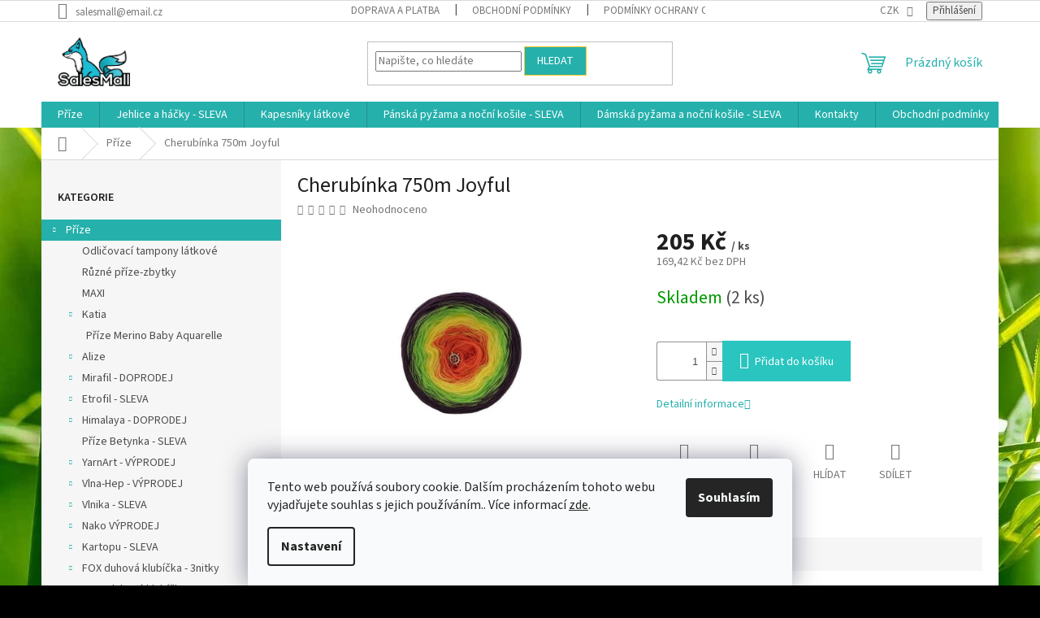

--- FILE ---
content_type: text/html; charset=utf-8
request_url: https://www.salesmall.cz/cherubinka-joyful-3n-750m/
body_size: 34727
content:
<!doctype html><html lang="cs" dir="ltr" class="header-background-light external-fonts-loaded"><head><meta charset="utf-8" /><meta name="viewport" content="width=device-width,initial-scale=1" /><title>Příze-Cherubínka 750m Joyful - galanterie a příze pro vás</title><link rel="preconnect" href="https://cdn.myshoptet.com" /><link rel="dns-prefetch" href="https://cdn.myshoptet.com" /><link rel="preload" href="https://cdn.myshoptet.com/prj/dist/master/cms/libs/jquery/jquery-1.11.3.min.js" as="script" /><link href="https://cdn.myshoptet.com/prj/dist/master/cms/templates/frontend_templates/shared/css/font-face/source-sans-3.css" rel="stylesheet"><link href="https://cdn.myshoptet.com/prj/dist/master/shop/dist/font-shoptet-11.css.62c94c7785ff2cea73b2.css" rel="stylesheet"><script>
dataLayer = [];
dataLayer.push({'shoptet' : {
    "pageId": 809,
    "pageType": "productDetail",
    "currency": "CZK",
    "currencyInfo": {
        "decimalSeparator": ",",
        "exchangeRate": 1,
        "priceDecimalPlaces": 2,
        "symbol": "K\u010d",
        "symbolLeft": 0,
        "thousandSeparator": " "
    },
    "language": "cs",
    "projectId": 338408,
    "product": {
        "id": 7097,
        "guid": "69f52fb4-616a-11ea-b940-ecf4bbd79d2f",
        "hasVariants": false,
        "codes": [
            {
                "code": "CH_JOYFUL_3N_750M",
                "quantity": "2",
                "stocks": [
                    {
                        "id": "ext",
                        "quantity": "2"
                    }
                ]
            }
        ],
        "code": "CH_JOYFUL_3N_750M",
        "name": "Cherub\u00ednka 750m Joyful",
        "appendix": "",
        "weight": 0.14999999999999999,
        "manufacturerGuid": "1EF53334C1F1631EAF01DA0BA3DED3EE",
        "currentCategory": "P\u0159\u00edze",
        "currentCategoryGuid": "6601ca26-5317-11ea-ac23-ac1f6b0076ec",
        "defaultCategory": "P\u0159\u00edze",
        "defaultCategoryGuid": "6601ca26-5317-11ea-ac23-ac1f6b0076ec",
        "currency": "CZK",
        "priceWithVat": 205
    },
    "stocks": [
        {
            "id": "ext",
            "title": "Sklad",
            "isDeliveryPoint": 0,
            "visibleOnEshop": 1
        }
    ],
    "cartInfo": {
        "id": null,
        "freeShipping": false,
        "freeShippingFrom": 2000,
        "leftToFreeGift": {
            "formattedPrice": "0 K\u010d",
            "priceLeft": 0
        },
        "freeGift": false,
        "leftToFreeShipping": {
            "priceLeft": 2000,
            "dependOnRegion": 0,
            "formattedPrice": "2 000 K\u010d"
        },
        "discountCoupon": [],
        "getNoBillingShippingPrice": {
            "withoutVat": 0,
            "vat": 0,
            "withVat": 0
        },
        "cartItems": [],
        "taxMode": "ORDINARY"
    },
    "cart": [],
    "customer": {
        "priceRatio": 1,
        "priceListId": 1,
        "groupId": null,
        "registered": false,
        "mainAccount": false
    }
}});
dataLayer.push({'cookie_consent' : {
    "marketing": "denied",
    "analytics": "denied"
}});
document.addEventListener('DOMContentLoaded', function() {
    shoptet.consent.onAccept(function(agreements) {
        if (agreements.length == 0) {
            return;
        }
        dataLayer.push({
            'cookie_consent' : {
                'marketing' : (agreements.includes(shoptet.config.cookiesConsentOptPersonalisation)
                    ? 'granted' : 'denied'),
                'analytics': (agreements.includes(shoptet.config.cookiesConsentOptAnalytics)
                    ? 'granted' : 'denied')
            },
            'event': 'cookie_consent'
        });
    });
});
</script>
<meta property="og:type" content="website"><meta property="og:site_name" content="salesmall.cz"><meta property="og:url" content="https://www.salesmall.cz/cherubinka-joyful-3n-750m/"><meta property="og:title" content="Příze-Cherubínka 750m Joyful - galanterie a příze pro vás"><meta name="author" content="Salesmall.cz"><meta name="web_author" content="Shoptet.cz"><meta name="dcterms.rightsHolder" content="www.salesmall.cz"><meta name="robots" content="index,follow"><meta property="og:image" content="https://cdn.myshoptet.com/usr/www.salesmall.cz/user/shop/big/7097_joyful--2.jpg?618f63c6"><meta property="og:description" content="Ručně navíjené vrstvené tenké příze s dlouhými barevnými přechody.Vhodné na pletení i háčkování .

Doporučená velikost jehlic: 2 - 3,5

Doporučená velikost háčku:1 - 3 

Složení-50%akryl,50%bavlna

 "><meta name="description" content="Ručně navíjené vrstvené tenké příze s dlouhými barevnými přechody.Vhodné na pletení i háčkování .

Doporučená velikost jehlic: 2 - 3,5

Doporučená velikost háčku:1 - 3 

Složení-50%akryl,50%bavlna

 "><meta name="google-site-verification" content="QeyafCTFE0QL-e_NEswLdrujXjByVGXCI9DR-Rk1P5Q"><meta property="product:price:amount" content="205"><meta property="product:price:currency" content="CZK"><style>:root {--color-primary: #26b0ac;--color-primary-h: 178;--color-primary-s: 64%;--color-primary-l: 42%;--color-primary-hover: #fd952c;--color-primary-hover-h: 30;--color-primary-hover-s: 98%;--color-primary-hover-l: 58%;--color-secondary: #2bc5c0;--color-secondary-h: 178;--color-secondary-s: 64%;--color-secondary-l: 47%;--color-secondary-hover: #fd952c;--color-secondary-hover-h: 30;--color-secondary-hover-s: 98%;--color-secondary-hover-l: 58%;--color-tertiary: #26b0ac;--color-tertiary-h: 178;--color-tertiary-s: 64%;--color-tertiary-l: 42%;--color-tertiary-hover: #fdca2c;--color-tertiary-hover-h: 45;--color-tertiary-hover-s: 98%;--color-tertiary-hover-l: 58%;--color-header-background: #ffffff;--template-font: "Source Sans 3";--template-headings-font: "Source Sans 3";--header-background-url: none;--cookies-notice-background: #F8FAFB;--cookies-notice-color: #252525;--cookies-notice-button-hover: #27263f;--cookies-notice-link-hover: #3b3a5f;--templates-update-management-preview-mode-content: "Náhled aktualizací šablony je aktivní pro váš prohlížeč."}</style>
    
    <link href="https://cdn.myshoptet.com/prj/dist/master/shop/dist/main-11.less.fcb4a42d7bd8a71b7ee2.css" rel="stylesheet" />
                <link href="https://cdn.myshoptet.com/prj/dist/master/shop/dist/mobile-header-v1-11.less.1ee105d41b5f713c21aa.css" rel="stylesheet" />
    
    <script>var shoptet = shoptet || {};</script>
    <script src="https://cdn.myshoptet.com/prj/dist/master/shop/dist/main-3g-header.js.05f199e7fd2450312de2.js"></script>
<!-- User include --><!-- /User include --><link rel="shortcut icon" href="/favicon.ico" type="image/x-icon" /><link rel="canonical" href="https://www.salesmall.cz/cherubinka-joyful-3n-750m/" />    <script>
        var _hwq = _hwq || [];
        _hwq.push(['setKey', '369333f12aa34c5c2a02a6f065cacf33']);
        _hwq.push(['setTopPos', '50']);
        _hwq.push(['showWidget', '22']);
        (function() {
            var ho = document.createElement('script');
            ho.src = 'https://cz.im9.cz/direct/i/gjs.php?n=wdgt&sak=369333f12aa34c5c2a02a6f065cacf33';
            var s = document.getElementsByTagName('script')[0]; s.parentNode.insertBefore(ho, s);
        })();
    </script>
<style>/* custom background */@media (min-width: 992px) {body {background-color: #000000 ;background-position: left top;background-repeat: repeat !important;background-attachment: scroll;background-image: url('https://cdn.myshoptet.com/usr/www.salesmall.cz/user/frontend_backgrounds/bambus.jpg');}}</style>    <!-- Global site tag (gtag.js) - Google Analytics -->
    <script async src="https://www.googletagmanager.com/gtag/js?id=G-Q0QXK6TKVW"></script>
    <script>
        
        window.dataLayer = window.dataLayer || [];
        function gtag(){dataLayer.push(arguments);}
        

                    console.debug('default consent data');

            gtag('consent', 'default', {"ad_storage":"denied","analytics_storage":"denied","ad_user_data":"denied","ad_personalization":"denied","wait_for_update":500});
            dataLayer.push({
                'event': 'default_consent'
            });
        
        gtag('js', new Date());

        
                gtag('config', 'G-Q0QXK6TKVW', {"groups":"GA4","send_page_view":false,"content_group":"productDetail","currency":"CZK","page_language":"cs"});
        
        
        
        
        
        
                    gtag('event', 'page_view', {"send_to":"GA4","page_language":"cs","content_group":"productDetail","currency":"CZK"});
        
                gtag('set', 'currency', 'CZK');

        gtag('event', 'view_item', {
            "send_to": "UA",
            "items": [
                {
                    "id": "CH_JOYFUL_3N_750M",
                    "name": "Cherub\u00ednka 750m Joyful",
                    "category": "P\u0159\u00edze",
                                        "brand": "eGalanteria",
                                                            "price": 169.42
                }
            ]
        });
        
        
        
        
        
                    gtag('event', 'view_item', {"send_to":"GA4","page_language":"cs","content_group":"productDetail","value":169.41999999999999,"currency":"CZK","items":[{"item_id":"CH_JOYFUL_3N_750M","item_name":"Cherub\u00ednka 750m Joyful","item_brand":"eGalanteria","item_category":"P\u0159\u00edze","price":169.41999999999999,"quantity":1,"index":0}]});
        
        
        
        
        
        
        
        document.addEventListener('DOMContentLoaded', function() {
            if (typeof shoptet.tracking !== 'undefined') {
                for (var id in shoptet.tracking.bannersList) {
                    gtag('event', 'view_promotion', {
                        "send_to": "UA",
                        "promotions": [
                            {
                                "id": shoptet.tracking.bannersList[id].id,
                                "name": shoptet.tracking.bannersList[id].name,
                                "position": shoptet.tracking.bannersList[id].position
                            }
                        ]
                    });
                }
            }

            shoptet.consent.onAccept(function(agreements) {
                if (agreements.length !== 0) {
                    console.debug('gtag consent accept');
                    var gtagConsentPayload =  {
                        'ad_storage': agreements.includes(shoptet.config.cookiesConsentOptPersonalisation)
                            ? 'granted' : 'denied',
                        'analytics_storage': agreements.includes(shoptet.config.cookiesConsentOptAnalytics)
                            ? 'granted' : 'denied',
                                                                                                'ad_user_data': agreements.includes(shoptet.config.cookiesConsentOptPersonalisation)
                            ? 'granted' : 'denied',
                        'ad_personalization': agreements.includes(shoptet.config.cookiesConsentOptPersonalisation)
                            ? 'granted' : 'denied',
                        };
                    console.debug('update consent data', gtagConsentPayload);
                    gtag('consent', 'update', gtagConsentPayload);
                    dataLayer.push(
                        { 'event': 'update_consent' }
                    );
                }
            });
        });
    </script>
<script>
    (function(t, r, a, c, k, i, n, g) { t['ROIDataObject'] = k;
    t[k]=t[k]||function(){ (t[k].q=t[k].q||[]).push(arguments) },t[k].c=i;n=r.createElement(a),
    g=r.getElementsByTagName(a)[0];n.async=1;n.src=c;g.parentNode.insertBefore(n,g)
    })(window, document, 'script', '//www.heureka.cz/ocm/sdk.js?source=shoptet&version=2&page=product_detail', 'heureka', 'cz');

    heureka('set_user_consent', 0);
</script>
</head><body class="desktop id-809 in-prize template-11 type-product type-detail multiple-columns-body columns-3 ums_forms_redesign--off ums_a11y_category_page--on ums_discussion_rating_forms--off ums_flags_display_unification--on ums_a11y_login--on mobile-header-version-1"><noscript>
    <style>
        #header {
            padding-top: 0;
            position: relative !important;
            top: 0;
        }
        .header-navigation {
            position: relative !important;
        }
        .overall-wrapper {
            margin: 0 !important;
        }
        body:not(.ready) {
            visibility: visible !important;
        }
    </style>
    <div class="no-javascript">
        <div class="no-javascript__title">Musíte změnit nastavení vašeho prohlížeče</div>
        <div class="no-javascript__text">Podívejte se na: <a href="https://www.google.com/support/bin/answer.py?answer=23852">Jak povolit JavaScript ve vašem prohlížeči</a>.</div>
        <div class="no-javascript__text">Pokud používáte software na blokování reklam, může být nutné povolit JavaScript z této stránky.</div>
        <div class="no-javascript__text">Děkujeme.</div>
    </div>
</noscript>

        <div id="fb-root"></div>
        <script>
            window.fbAsyncInit = function() {
                FB.init({
//                    appId            : 'your-app-id',
                    autoLogAppEvents : true,
                    xfbml            : true,
                    version          : 'v19.0'
                });
            };
        </script>
        <script async defer crossorigin="anonymous" src="https://connect.facebook.net/cs_CZ/sdk.js"></script>    <div class="siteCookies siteCookies--bottom siteCookies--light js-siteCookies" role="dialog" data-testid="cookiesPopup" data-nosnippet>
        <div class="siteCookies__form">
            <div class="siteCookies__content">
                <div class="siteCookies__text">
                    Tento web používá soubory cookie. Dalším procházením tohoto webu vyjadřujete souhlas s jejich používáním.. Více informací <a href="http://www.salesmall.cz/podminky-ochrany-osobnich-udaju/" target="\">zde</a>.
                </div>
                <p class="siteCookies__links">
                    <button class="siteCookies__link js-cookies-settings" aria-label="Nastavení cookies" data-testid="cookiesSettings">Nastavení</button>
                </p>
            </div>
            <div class="siteCookies__buttonWrap">
                                <button class="siteCookies__button js-cookiesConsentSubmit" value="all" aria-label="Přijmout cookies" data-testid="buttonCookiesAccept">Souhlasím</button>
            </div>
        </div>
        <script>
            document.addEventListener("DOMContentLoaded", () => {
                const siteCookies = document.querySelector('.js-siteCookies');
                document.addEventListener("scroll", shoptet.common.throttle(() => {
                    const st = document.documentElement.scrollTop;
                    if (st > 1) {
                        siteCookies.classList.add('siteCookies--scrolled');
                    } else {
                        siteCookies.classList.remove('siteCookies--scrolled');
                    }
                }, 100));
            });
        </script>
    </div>
<a href="#content" class="skip-link sr-only">Přejít na obsah</a><div class="overall-wrapper"><div class="user-action"><div class="container">
    <div class="user-action-in">
                    <div id="login" class="user-action-login popup-widget login-widget" role="dialog" aria-labelledby="loginHeading">
        <div class="popup-widget-inner">
                            <h2 id="loginHeading">Přihlášení k vašemu účtu</h2><div id="customerLogin"><form action="/action/Customer/Login/" method="post" id="formLoginIncluded" class="csrf-enabled formLogin" data-testid="formLogin"><input type="hidden" name="referer" value="" /><div class="form-group"><div class="input-wrapper email js-validated-element-wrapper no-label"><input type="email" name="email" class="form-control" autofocus placeholder="E-mailová adresa (např. jan@novak.cz)" data-testid="inputEmail" autocomplete="email" required /></div></div><div class="form-group"><div class="input-wrapper password js-validated-element-wrapper no-label"><input type="password" name="password" class="form-control" placeholder="Heslo" data-testid="inputPassword" autocomplete="current-password" required /><span class="no-display">Nemůžete vyplnit toto pole</span><input type="text" name="surname" value="" class="no-display" /></div></div><div class="form-group"><div class="login-wrapper"><button type="submit" class="btn btn-secondary btn-text btn-login" data-testid="buttonSubmit">Přihlásit se</button><div class="password-helper"><a href="/registrace/" data-testid="signup" rel="nofollow">Nová registrace</a><a href="/klient/zapomenute-heslo/" rel="nofollow">Zapomenuté heslo</a></div></div></div></form>
</div>                    </div>
    </div>

                            <div id="cart-widget" class="user-action-cart popup-widget cart-widget loader-wrapper" data-testid="popupCartWidget" role="dialog" aria-hidden="true">
    <div class="popup-widget-inner cart-widget-inner place-cart-here">
        <div class="loader-overlay">
            <div class="loader"></div>
        </div>
    </div>

    <div class="cart-widget-button">
        <a href="/kosik/" class="btn btn-conversion" id="continue-order-button" rel="nofollow" data-testid="buttonNextStep">Pokračovat do košíku</a>
    </div>
</div>
            </div>
</div>
</div><div class="top-navigation-bar" data-testid="topNavigationBar">

    <div class="container">

        <div class="top-navigation-contacts">
            <strong>Zákaznická podpora:</strong><a href="mailto:salesmall@email.cz" class="project-email" data-testid="contactboxEmail"><span>salesmall@email.cz</span></a>        </div>

                            <div class="top-navigation-menu">
                <div class="top-navigation-menu-trigger"></div>
                <ul class="top-navigation-bar-menu">
                                            <li class="top-navigation-menu-item-1481">
                            <a href="/doprava-a-platba/">Doprava a platba</a>
                        </li>
                                            <li class="top-navigation-menu-item-1475">
                            <a href="/obchodni-podminky/">Obchodní podmínky</a>
                        </li>
                                            <li class="top-navigation-menu-item-691">
                            <a href="/podminky-ochrany-osobnich-udaju/">Podmínky ochrany osobních údajů </a>
                        </li>
                                            <li class="top-navigation-menu-item--51">
                            <a href="/hodnoceni-obchodu/">Hodnocení obchodu</a>
                        </li>
                                    </ul>
                <ul class="top-navigation-bar-menu-helper"></ul>
            </div>
        
        <div class="top-navigation-tools">
            <div class="responsive-tools">
                <a href="#" class="toggle-window" data-target="search" aria-label="Hledat" data-testid="linkSearchIcon"></a>
                                                            <a href="#" class="toggle-window" data-target="login"></a>
                                                    <a href="#" class="toggle-window" data-target="navigation" aria-label="Menu" data-testid="hamburgerMenu"></a>
            </div>
                <div class="dropdown">
        <span>Ceny v:</span>
        <button id="topNavigationDropdown" type="button" data-toggle="dropdown" aria-haspopup="true" aria-expanded="false">
            CZK
            <span class="caret"></span>
        </button>
        <ul class="dropdown-menu" aria-labelledby="topNavigationDropdown"><li><a href="/action/Currency/changeCurrency/?currencyCode=CZK" rel="nofollow">CZK</a></li><li><a href="/action/Currency/changeCurrency/?currencyCode=EUR" rel="nofollow">EUR</a></li></ul>
    </div>
            <button class="top-nav-button top-nav-button-login toggle-window" type="button" data-target="login" aria-haspopup="dialog" aria-controls="login" aria-expanded="false" data-testid="signin"><span>Přihlášení</span></button>        </div>

    </div>

</div>
<header id="header"><div class="container navigation-wrapper">
    <div class="header-top">
        <div class="site-name-wrapper">
            <div class="site-name"><a href="/" data-testid="linkWebsiteLogo"><img src="https://cdn.myshoptet.com/usr/www.salesmall.cz/user/logos/vodoznak_salesmall_vetsikvalita.png" alt="Salesmall.cz" fetchpriority="low" /></a></div>        </div>
        <div class="search" itemscope itemtype="https://schema.org/WebSite">
            <meta itemprop="headline" content="Příze"/><meta itemprop="url" content="https://www.salesmall.cz"/><meta itemprop="text" content="Ručně nav&amp;amp;iacute;jen&amp;amp;eacute; vrstven&amp;amp;eacute; tenk&amp;amp;eacute; př&amp;amp;iacute;ze s dlouh&amp;amp;yacute;mi barevn&amp;amp;yacute;mi přechody.Vhodn&amp;amp;eacute; na pleten&amp;amp;iacute; i h&amp;amp;aacute;čkov&amp;amp;aacute;n&amp;amp;iacute; . Doporučen&amp;amp;aacute; velikost jehlic: 2 - 3,5 Doporučen&amp;amp;aacute; velikost..."/>            <form action="/action/ProductSearch/prepareString/" method="post"
    id="formSearchForm" class="search-form compact-form js-search-main"
    itemprop="potentialAction" itemscope itemtype="https://schema.org/SearchAction" data-testid="searchForm">
    <fieldset>
        <meta itemprop="target"
            content="https://www.salesmall.cz/vyhledavani/?string={string}"/>
        <input type="hidden" name="language" value="cs"/>
        
            
<input
    type="search"
    name="string"
        class="query-input form-control search-input js-search-input"
    placeholder="Napište, co hledáte"
    autocomplete="off"
    required
    itemprop="query-input"
    aria-label="Vyhledávání"
    data-testid="searchInput"
>
            <button type="submit" class="btn btn-default" data-testid="searchBtn">Hledat</button>
        
    </fieldset>
</form>
        </div>
        <div class="navigation-buttons">
                
    <a href="/kosik/" class="btn btn-icon toggle-window cart-count" data-target="cart" data-hover="true" data-redirect="true" data-testid="headerCart" rel="nofollow" aria-haspopup="dialog" aria-expanded="false" aria-controls="cart-widget">
        
                <span class="sr-only">Nákupní košík</span>
        
            <span class="cart-price visible-lg-inline-block" data-testid="headerCartPrice">
                                    Prázdný košík                            </span>
        
    
            </a>
        </div>
    </div>
    <nav id="navigation" aria-label="Hlavní menu" data-collapsible="true"><div class="navigation-in menu"><ul class="menu-level-1" role="menubar" data-testid="headerMenuItems"><li class="menu-item-809 ext" role="none"><a href="/prize/" class="active" data-testid="headerMenuItem" role="menuitem" aria-haspopup="true" aria-expanded="false"><b>Příze</b><span class="submenu-arrow"></span></a><ul class="menu-level-2" aria-label="Příze" tabindex="-1" role="menu"><li class="menu-item-2715" role="none"><a href="/odlicovaci-tampony-latkove/" class="menu-image" data-testid="headerMenuItem" tabindex="-1" aria-hidden="true"><img src="data:image/svg+xml,%3Csvg%20width%3D%22140%22%20height%3D%22100%22%20xmlns%3D%22http%3A%2F%2Fwww.w3.org%2F2000%2Fsvg%22%3E%3C%2Fsvg%3E" alt="" aria-hidden="true" width="140" height="100"  data-src="https://cdn.myshoptet.com/prj/dist/master/cms/templates/frontend_templates/00/img/folder.svg" fetchpriority="low" /></a><div><a href="/odlicovaci-tampony-latkove/" data-testid="headerMenuItem" role="menuitem"><span>Odličovací tampony látkové</span></a>
                        </div></li><li class="menu-item-2703" role="none"><a href="/ruzne-prize-zbytky/" class="menu-image" data-testid="headerMenuItem" tabindex="-1" aria-hidden="true"><img src="data:image/svg+xml,%3Csvg%20width%3D%22140%22%20height%3D%22100%22%20xmlns%3D%22http%3A%2F%2Fwww.w3.org%2F2000%2Fsvg%22%3E%3C%2Fsvg%3E" alt="" aria-hidden="true" width="140" height="100"  data-src="https://cdn.myshoptet.com/prj/dist/master/cms/templates/frontend_templates/00/img/folder.svg" fetchpriority="low" /></a><div><a href="/ruzne-prize-zbytky/" data-testid="headerMenuItem" role="menuitem"><span>Různé příze-zbytky</span></a>
                        </div></li><li class="menu-item-2700" role="none"><a href="/maxi/" class="menu-image" data-testid="headerMenuItem" tabindex="-1" aria-hidden="true"><img src="data:image/svg+xml,%3Csvg%20width%3D%22140%22%20height%3D%22100%22%20xmlns%3D%22http%3A%2F%2Fwww.w3.org%2F2000%2Fsvg%22%3E%3C%2Fsvg%3E" alt="" aria-hidden="true" width="140" height="100"  data-src="https://cdn.myshoptet.com/usr/www.salesmall.cz/user/categories/thumb/_vyr_11704_maxi-0003.jpg" fetchpriority="low" /></a><div><a href="/maxi/" data-testid="headerMenuItem" role="menuitem"><span>MAXI</span></a>
                        </div></li><li class="menu-item-2622 has-third-level" role="none"><a href="/katia/" class="menu-image" data-testid="headerMenuItem" tabindex="-1" aria-hidden="true"><img src="data:image/svg+xml,%3Csvg%20width%3D%22140%22%20height%3D%22100%22%20xmlns%3D%22http%3A%2F%2Fwww.w3.org%2F2000%2Fsvg%22%3E%3C%2Fsvg%3E" alt="" aria-hidden="true" width="140" height="100"  data-src="https://cdn.myshoptet.com/usr/www.salesmall.cz/user/categories/thumb/merino_baby_aquarelle_barevnice.jpg" fetchpriority="low" /></a><div><a href="/katia/" data-testid="headerMenuItem" role="menuitem"><span>Katia</span></a>
                                                    <ul class="menu-level-3" role="menu">
                                                                    <li class="menu-item-2625" role="none">
                                        <a href="/katia-merino-baby-aquarelle-2/" data-testid="headerMenuItem" role="menuitem">
                                            Příze  Merino Baby Aquarelle</a>                                    </li>
                                                            </ul>
                        </div></li><li class="menu-item-869 has-third-level" role="none"><a href="/alize/" class="menu-image" data-testid="headerMenuItem" tabindex="-1" aria-hidden="true"><img src="data:image/svg+xml,%3Csvg%20width%3D%22140%22%20height%3D%22100%22%20xmlns%3D%22http%3A%2F%2Fwww.w3.org%2F2000%2Fsvg%22%3E%3C%2Fsvg%3E" alt="" aria-hidden="true" width="140" height="100"  data-src="https://cdn.myshoptet.com/usr/www.salesmall.cz/user/categories/thumb/alize1.jpg" fetchpriority="low" /></a><div><a href="/alize/" data-testid="headerMenuItem" role="menuitem"><span>Alize</span></a>
                                                    <ul class="menu-level-3" role="menu">
                                                                    <li class="menu-item-1514" role="none">
                                        <a href="/alize-diva-batik/" data-testid="headerMenuItem" role="menuitem">
                                            Alize Diva Batik</a>,                                    </li>
                                                                    <li class="menu-item-1526" role="none">
                                        <a href="/alize-diva-2/" data-testid="headerMenuItem" role="menuitem">
                                            Alize Diva - DOPRODEJ</a>,                                    </li>
                                                                    <li class="menu-item-1538" role="none">
                                        <a href="/alize-bella-batik-2/" data-testid="headerMenuItem" role="menuitem">
                                            Alize Bella Batik 50g+100g</a>,                                    </li>
                                                                    <li class="menu-item-1547" role="none">
                                        <a href="/alize-bella/" data-testid="headerMenuItem" role="menuitem">
                                            Alize Bella 50g - DOPRODEJ</a>,                                    </li>
                                                                    <li class="menu-item-2231" role="none">
                                        <a href="/alize-bella-100g/" data-testid="headerMenuItem" role="menuitem">
                                            Alize Bella 100g</a>,                                    </li>
                                                                    <li class="menu-item-1610" role="none">
                                        <a href="/alize-cotton-gold-hobby/" data-testid="headerMenuItem" role="menuitem">
                                            Alize Cotton Gold Hobby - DOPRODEJ</a>,                                    </li>
                                                                    <li class="menu-item-878" role="none">
                                        <a href="/alize-baby-best/" data-testid="headerMenuItem" role="menuitem">
                                            Alize Baby Best - SLEVA</a>,                                    </li>
                                                                    <li class="menu-item-881" role="none">
                                        <a href="/alize-baby-best-batik/" data-testid="headerMenuItem" role="menuitem">
                                            Alize Baby Best Batik - DOPRODEJ</a>,                                    </li>
                                                                    <li class="menu-item-890" role="none">
                                        <a href="/alize-burcum-batik/" data-testid="headerMenuItem" role="menuitem">
                                            Alize Burcum Batik - DOPRODEJ</a>,                                    </li>
                                                                    <li class="menu-item-1712" role="none">
                                        <a href="/alize-bella-ombre-batik/" data-testid="headerMenuItem" role="menuitem">
                                            Alize Bella Ombre  Batik - DOPRODEJ</a>,                                    </li>
                                                                    <li class="menu-item-2324" role="none">
                                        <a href="/alize-merino-royal/" data-testid="headerMenuItem" role="menuitem">
                                            Alize Merino Royal - SLEVA</a>,                                    </li>
                                                                    <li class="menu-item-1877" role="none">
                                        <a href="/alize-puffy-doprodej/" data-testid="headerMenuItem" role="menuitem">
                                            Alize Puffy - DOPRODEJ</a>                                    </li>
                                                            </ul>
                        </div></li><li class="menu-item-2045 has-third-level" role="none"><a href="/mirafil/" class="menu-image" data-testid="headerMenuItem" tabindex="-1" aria-hidden="true"><img src="data:image/svg+xml,%3Csvg%20width%3D%22140%22%20height%3D%22100%22%20xmlns%3D%22http%3A%2F%2Fwww.w3.org%2F2000%2Fsvg%22%3E%3C%2Fsvg%3E" alt="" aria-hidden="true" width="140" height="100"  data-src="https://cdn.myshoptet.com/prj/dist/master/cms/templates/frontend_templates/00/img/folder.svg" fetchpriority="low" /></a><div><a href="/mirafil/" data-testid="headerMenuItem" role="menuitem"><span>Mirafil - DOPRODEJ</span></a>
                                                    <ul class="menu-level-3" role="menu">
                                                                    <li class="menu-item-2048" role="none">
                                        <a href="/mirafil-bosphorus/" data-testid="headerMenuItem" role="menuitem">
                                            Příze Mirafil Bosphorus - DOPRODEJ</a>,                                    </li>
                                                                    <li class="menu-item-2051" role="none">
                                        <a href="/mirafil-bosphorus-multi/" data-testid="headerMenuItem" role="menuitem">
                                            Příze Mirafil Bosphorus Multi - DOPRODEJ</a>,                                    </li>
                                                                    <li class="menu-item-2054" role="none">
                                        <a href="/mirafil-java/" data-testid="headerMenuItem" role="menuitem">
                                            Příze Mirafil Java - SLEVA</a>,                                    </li>
                                                                    <li class="menu-item-2057" role="none">
                                        <a href="/mirafil-universe/" data-testid="headerMenuItem" role="menuitem">
                                            Příze Mirafil Universe - DOPRODEJ</a>,                                    </li>
                                                                    <li class="menu-item-2060" role="none">
                                        <a href="/mirafil-universe-solid/" data-testid="headerMenuItem" role="menuitem">
                                            Příze Mirafil Universe Solid - DOPRODEJ</a>                                    </li>
                                                            </ul>
                        </div></li><li class="menu-item-872 has-third-level" role="none"><a href="/etrofil/" class="menu-image" data-testid="headerMenuItem" tabindex="-1" aria-hidden="true"><img src="data:image/svg+xml,%3Csvg%20width%3D%22140%22%20height%3D%22100%22%20xmlns%3D%22http%3A%2F%2Fwww.w3.org%2F2000%2Fsvg%22%3E%3C%2Fsvg%3E" alt="" aria-hidden="true" width="140" height="100"  data-src="https://cdn.myshoptet.com/usr/www.salesmall.cz/user/categories/thumb/logo.jpg" fetchpriority="low" /></a><div><a href="/etrofil/" data-testid="headerMenuItem" role="menuitem"><span>Etrofil - SLEVA</span></a>
                                                    <ul class="menu-level-3" role="menu">
                                                                    <li class="menu-item-2168" role="none">
                                        <a href="/etrofil-gurme/" data-testid="headerMenuItem" role="menuitem">
                                            Etrofil Gurme - SLEVA</a>,                                    </li>
                                                                    <li class="menu-item-905" role="none">
                                        <a href="/etrofil-baby-cashmere/" data-testid="headerMenuItem" role="menuitem">
                                            Etrofil Baby Cashmere</a>,                                    </li>
                                                                    <li class="menu-item-908" role="none">
                                        <a href="/etrofil-bambino-lux-cotton/" data-testid="headerMenuItem" role="menuitem">
                                            Etrofil Bambino Lux Cotton - SLEVA</a>,                                    </li>
                                                                    <li class="menu-item-911" role="none">
                                        <a href="/etrofil-bambino-organic/" data-testid="headerMenuItem" role="menuitem">
                                            Etrofil Bambino Organic - SLEVA</a>,                                    </li>
                                                                    <li class="menu-item-914" role="none">
                                        <a href="/etrofil-belgrade/" data-testid="headerMenuItem" role="menuitem">
                                            Etrofil Belgrade - SLEVA</a>,                                    </li>
                                                                    <li class="menu-item-917" role="none">
                                        <a href="/etrofil-iceland/" data-testid="headerMenuItem" role="menuitem">
                                            Etrofil Iceland - SLEVA</a>,                                    </li>
                                                                    <li class="menu-item-920" role="none">
                                        <a href="/etrofil-jeans/" data-testid="headerMenuItem" role="menuitem">
                                            Etrofil Jeans - SLEVA</a>,                                    </li>
                                                                    <li class="menu-item-923" role="none">
                                        <a href="/etrofil-kasmir/" data-testid="headerMenuItem" role="menuitem">
                                            Etrofil Kasmir - SLEVA</a>,                                    </li>
                                                                    <li class="menu-item-926" role="none">
                                        <a href="/etrofil-puzzle/" data-testid="headerMenuItem" role="menuitem">
                                            Etrofil Puzzle - SLEVA</a>,                                    </li>
                                                                    <li class="menu-item-1718" role="none">
                                        <a href="/etrofil-re-public/" data-testid="headerMenuItem" role="menuitem">
                                            Etrofil Re-Public - SLEVA</a>,                                    </li>
                                                                    <li class="menu-item-2574" role="none">
                                        <a href="/etrofil-puzzle-solid/" data-testid="headerMenuItem" role="menuitem">
                                            Etrofil Puzzle Solid</a>                                    </li>
                                                            </ul>
                        </div></li><li class="menu-item-932 has-third-level" role="none"><a href="/himalaya/" class="menu-image" data-testid="headerMenuItem" tabindex="-1" aria-hidden="true"><img src="data:image/svg+xml,%3Csvg%20width%3D%22140%22%20height%3D%22100%22%20xmlns%3D%22http%3A%2F%2Fwww.w3.org%2F2000%2Fsvg%22%3E%3C%2Fsvg%3E" alt="" aria-hidden="true" width="140" height="100"  data-src="https://cdn.myshoptet.com/usr/www.salesmall.cz/user/categories/thumb/lo.png" fetchpriority="low" /></a><div><a href="/himalaya/" data-testid="headerMenuItem" role="menuitem"><span>Himalaya - DOPRODEJ</span></a>
                                                    <ul class="menu-level-3" role="menu">
                                                                    <li class="menu-item-2384" role="none">
                                        <a href="/himalaya-prize-norway/" data-testid="headerMenuItem" role="menuitem">
                                            Himalaya příze Norway</a>,                                    </li>
                                                                    <li class="menu-item-1550" role="none">
                                        <a href="/himalaya-prize-seta-lux-silky-touch/" data-testid="headerMenuItem" role="menuitem">
                                            Himalaya příze Seta Lux(Silky Touch) - DOPRODEJ</a>,                                    </li>
                                                                    <li class="menu-item-986" role="none">
                                        <a href="/himalaya-prize-dolphin-baby/" data-testid="headerMenuItem" role="menuitem">
                                            Himalaya příze Dolphin Baby</a>,                                    </li>
                                                                    <li class="menu-item-989" role="none">
                                        <a href="/himalaya-prize-deluxe-bamboo/" data-testid="headerMenuItem" role="menuitem">
                                            Himalaya příze DeLuxe Bamboo - DOPRODEJ</a>,                                    </li>
                                                                    <li class="menu-item-992" role="none">
                                        <a href="/himalaya-prize-everyday/" data-testid="headerMenuItem" role="menuitem">
                                            Himalaya příze Everyday DOPRODEJ</a>,                                    </li>
                                                                    <li class="menu-item-995" role="none">
                                        <a href="/himalaya-prize-everyday-big/" data-testid="headerMenuItem" role="menuitem">
                                            Himalaya příze Everyday Big</a>,                                    </li>
                                                                    <li class="menu-item-2357" role="none">
                                        <a href="/himalaya-prize-everyday-ekose/" data-testid="headerMenuItem" role="menuitem">
                                            Himalaya příze Everyday Ekose</a>,                                    </li>
                                                                    <li class="menu-item-2297" role="none">
                                        <a href="/himalaya-prize-everyday-viking/" data-testid="headerMenuItem" role="menuitem">
                                            Himalaya příze Everyday Viking - DOPRODEJ</a>,                                    </li>
                                                                    <li class="menu-item-1001" role="none">
                                        <a href="/himalaya-everyday-bebe-lux-stripes/" data-testid="headerMenuItem" role="menuitem">
                                            Himalaya Everyday Bebe Lux Stripes - DOPRODEJ</a>,                                    </li>
                                                                    <li class="menu-item-1004" role="none">
                                        <a href="/himalaya-prize-mercan-batik/" data-testid="headerMenuItem" role="menuitem">
                                            Himalaya příze Mercan Batik - DOPRODEJ</a>,                                    </li>
                                                                    <li class="menu-item-1943" role="none">
                                        <a href="/himalaya-prize-velvet/" data-testid="headerMenuItem" role="menuitem">
                                            Himalaya příze Velvet - DOPRODEJ</a>                                    </li>
                                                            </ul>
                        </div></li><li class="menu-item-1931" role="none"><a href="/prize-betynka/" class="menu-image" data-testid="headerMenuItem" tabindex="-1" aria-hidden="true"><img src="data:image/svg+xml,%3Csvg%20width%3D%22140%22%20height%3D%22100%22%20xmlns%3D%22http%3A%2F%2Fwww.w3.org%2F2000%2Fsvg%22%3E%3C%2Fsvg%3E" alt="" aria-hidden="true" width="140" height="100"  data-src="https://cdn.myshoptet.com/usr/www.salesmall.cz/user/categories/thumb/314.jpg" fetchpriority="low" /></a><div><a href="/prize-betynka/" data-testid="headerMenuItem" role="menuitem"><span>Příze Betynka - SLEVA</span></a>
                        </div></li><li class="menu-item-935 has-third-level" role="none"><a href="/yarnart/" class="menu-image" data-testid="headerMenuItem" tabindex="-1" aria-hidden="true"><img src="data:image/svg+xml,%3Csvg%20width%3D%22140%22%20height%3D%22100%22%20xmlns%3D%22http%3A%2F%2Fwww.w3.org%2F2000%2Fsvg%22%3E%3C%2Fsvg%3E" alt="" aria-hidden="true" width="140" height="100"  data-src="https://cdn.myshoptet.com/usr/www.salesmall.cz/user/categories/thumb/yarnart_logo_maxi.png" fetchpriority="low" /></a><div><a href="/yarnart/" data-testid="headerMenuItem" role="menuitem"><span>YarnArt - VÝPRODEJ</span></a>
                                                    <ul class="menu-level-3" role="menu">
                                                                    <li class="menu-item-1010" role="none">
                                        <a href="/ambiance/" data-testid="headerMenuItem" role="menuitem">
                                            YarnArt příze Ambiance- VÝPRODEJ</a>,                                    </li>
                                                                    <li class="menu-item-1013" role="none">
                                        <a href="/angora-active/" data-testid="headerMenuItem" role="menuitem">
                                            YarnArt příze Angora Active - VÝPRODEJ</a>,                                    </li>
                                                                    <li class="menu-item-1025" role="none">
                                        <a href="/camellia/" data-testid="headerMenuItem" role="menuitem">
                                            YarnArt příze Camellia - VÝPRODEJ</a>,                                    </li>
                                                                    <li class="menu-item-1028" role="none">
                                        <a href="/creative/" data-testid="headerMenuItem" role="menuitem">
                                            YarnArt příze Creative - VÝPRODEJ</a>,                                    </li>
                                                                    <li class="menu-item-1031" role="none">
                                        <a href="/eco-cotton/" data-testid="headerMenuItem" role="menuitem">
                                            YarnArt příze Eco Cotton - VÝPRODEJ</a>,                                    </li>
                                                                    <li class="menu-item-1040" role="none">
                                        <a href="/flowers/" data-testid="headerMenuItem" role="menuitem">
                                            YarnArt příze Flowers - VÝPRODEJ</a>,                                    </li>
                                                                    <li class="menu-item-1043" role="none">
                                        <a href="/gina/" data-testid="headerMenuItem" role="menuitem">
                                            YarnArt příze Gina/Jeans - VÝPRODEJ</a>,                                    </li>
                                                                    <li class="menu-item-1046" role="none">
                                        <a href="/gina-plus/" data-testid="headerMenuItem" role="menuitem">
                                            YarnArt příze Gina/Jeans Plus - VÝPRODEJ</a>,                                    </li>
                                                                    <li class="menu-item-1052" role="none">
                                        <a href="/happy/" data-testid="headerMenuItem" role="menuitem">
                                            YarnArt příze Happy - VÝPRODEJ</a>,                                    </li>
                                                                    <li class="menu-item-1055" role="none">
                                        <a href="/christmas/" data-testid="headerMenuItem" role="menuitem">
                                            YarnArt příze Christmas - VÝPRODEJ</a>,                                    </li>
                                                                    <li class="menu-item-1061" role="none">
                                        <a href="/legend/" data-testid="headerMenuItem" role="menuitem">
                                            YarnArt příze Legend - VÝPRODEJ</a>,                                    </li>
                                                                    <li class="menu-item-1064" role="none">
                                        <a href="/macrame/" data-testid="headerMenuItem" role="menuitem">
                                            YarnArt příze Macrame - VÝPRODEJ</a>,                                    </li>
                                                                    <li class="menu-item-1070" role="none">
                                        <a href="/magic-fine/" data-testid="headerMenuItem" role="menuitem">
                                            YarnArt příze Magic Fine - VÝPRODEJ</a>,                                    </li>
                                                                    <li class="menu-item-1073" role="none">
                                        <a href="/mink/" data-testid="headerMenuItem" role="menuitem">
                                            YarnArt příze Mink - VÝPRODEJ</a>,                                    </li>
                                                                    <li class="menu-item-1076" role="none">
                                        <a href="/norway/" data-testid="headerMenuItem" role="menuitem">
                                            YarnArt příze Norway -VÝPRODEJ</a>,                                    </li>
                                                                    <li class="menu-item-1079" role="none">
                                        <a href="/ocean/" data-testid="headerMenuItem" role="menuitem">
                                            YarnArt příze Ocean - VÝPRODEJ</a>,                                    </li>
                                                                    <li class="menu-item-1082" role="none">
                                        <a href="/summer/" data-testid="headerMenuItem" role="menuitem">
                                            YarnArt příze Summer -VÝPRODEJ</a>,                                    </li>
                                                                    <li class="menu-item-1085" role="none">
                                        <a href="/rapido/" data-testid="headerMenuItem" role="menuitem">
                                            YarnArt příze Rapido - VÝPRODEJ</a>,                                    </li>
                                                                    <li class="menu-item-1088" role="none">
                                        <a href="/ribbon/" data-testid="headerMenuItem" role="menuitem">
                                            YarnArt příze Ribbon - VÝPRODEJ</a>,                                    </li>
                                                                    <li class="menu-item-1091" role="none">
                                        <a href="/tahiti/" data-testid="headerMenuItem" role="menuitem">
                                            YarnArt příze Tahiti - VÝPRODEJ</a>,                                    </li>
                                                                    <li class="menu-item-1094" role="none">
                                        <a href="/tweed/" data-testid="headerMenuItem" role="menuitem">
                                            YarnArt příze Tweed - VÝPRODEJ</a>,                                    </li>
                                                                    <li class="menu-item-1097" role="none">
                                        <a href="/velour/" data-testid="headerMenuItem" role="menuitem">
                                            YarnArt příze Velour - VÝPRODEJ</a>                                    </li>
                                                            </ul>
                        </div></li><li class="menu-item-938 has-third-level" role="none"><a href="/vlna-hep/" class="menu-image" data-testid="headerMenuItem" tabindex="-1" aria-hidden="true"><img src="data:image/svg+xml,%3Csvg%20width%3D%22140%22%20height%3D%22100%22%20xmlns%3D%22http%3A%2F%2Fwww.w3.org%2F2000%2Fsvg%22%3E%3C%2Fsvg%3E" alt="" aria-hidden="true" width="140" height="100"  data-src="https://cdn.myshoptet.com/usr/www.salesmall.cz/user/categories/thumb/logo_vlna-1.png" fetchpriority="low" /></a><div><a href="/vlna-hep/" data-testid="headerMenuItem" role="menuitem"><span>Vlna-Hep - VÝPRODEJ</span></a>
                                                    <ul class="menu-level-3" role="menu">
                                                                    <li class="menu-item-1937" role="none">
                                        <a href="/vlna-hep-acorus-new/" data-testid="headerMenuItem" role="menuitem">
                                            Vlna Hep Acorus new - SLEVA</a>,                                    </li>
                                                                    <li class="menu-item-1664" role="none">
                                        <a href="/acorus/" data-testid="headerMenuItem" role="menuitem">
                                            Acorus - SLEVA</a>,                                    </li>
                                                                    <li class="menu-item-1139" role="none">
                                        <a href="/bambule/" data-testid="headerMenuItem" role="menuitem">
                                            Bambule - SLEVA</a>,                                    </li>
                                                                    <li class="menu-item-1145" role="none">
                                        <a href="/vlna-hep-camilla/" data-testid="headerMenuItem" role="menuitem">
                                            Vlna Hep Camilla - SLEVA</a>,                                    </li>
                                                                    <li class="menu-item-1553" role="none">
                                        <a href="/cordy-5mm/" data-testid="headerMenuItem" role="menuitem">
                                            Cordy 5mm - SLEVA</a>,                                    </li>
                                                                    <li class="menu-item-1559" role="none">
                                        <a href="/cordy-3mm/" data-testid="headerMenuItem" role="menuitem">
                                            Cordy 3mm - SLEVA</a>,                                    </li>
                                                                    <li class="menu-item-1157" role="none">
                                        <a href="/cotton-mix/" data-testid="headerMenuItem" role="menuitem">
                                            Cotton Mix - SLEVA</a>,                                    </li>
                                                                    <li class="menu-item-2273" role="none">
                                        <a href="/elen-baby/" data-testid="headerMenuItem" role="menuitem">
                                            Elen Baby - SLEVA</a>,                                    </li>
                                                                    <li class="menu-item-2276" role="none">
                                        <a href="/elen-baby-batik/" data-testid="headerMenuItem" role="menuitem">
                                            Elen Baby Batik - SLEVA</a>,                                    </li>
                                                                    <li class="menu-item-1169" role="none">
                                        <a href="/matic-color/" data-testid="headerMenuItem" role="menuitem">
                                            Matic Color - SLEVA</a>,                                    </li>
                                                                    <li class="menu-item-1172" role="none">
                                        <a href="/moonlight/" data-testid="headerMenuItem" role="menuitem">
                                            Moonlight - SLEVA</a>,                                    </li>
                                                                    <li class="menu-item-1181" role="none">
                                        <a href="/tulip/" data-testid="headerMenuItem" role="menuitem">
                                            Tulip - SLEVA</a>,                                    </li>
                                                                    <li class="menu-item-1184" role="none">
                                        <a href="/tulip-color/" data-testid="headerMenuItem" role="menuitem">
                                            Tulip Color - SLEVA</a>,                                    </li>
                                                                    <li class="menu-item-1187" role="none">
                                        <a href="/tulip-big/" data-testid="headerMenuItem" role="menuitem">
                                            Tulip Big - SLEVA</a>,                                    </li>
                                                                    <li class="menu-item-1193" role="none">
                                        <a href="/waltz/" data-testid="headerMenuItem" role="menuitem">
                                            Waltz - SLEVA</a>,                                    </li>
                                                                    <li class="menu-item-1820" role="none">
                                        <a href="/floxy/" data-testid="headerMenuItem" role="menuitem">
                                            Floxy - SLEVA</a>,                                    </li>
                                                                    <li class="menu-item-1883" role="none">
                                        <a href="/patty/" data-testid="headerMenuItem" role="menuitem">
                                            Patty - SLEVA</a>,                                    </li>
                                                                    <li class="menu-item-2282" role="none">
                                        <a href="/sierra/" data-testid="headerMenuItem" role="menuitem">
                                            Sierra color - SLEVA</a>,                                    </li>
                                                                    <li class="menu-item-2504" role="none">
                                        <a href="/lofoty/" data-testid="headerMenuItem" role="menuitem">
                                            Lofoty - SLEVA</a>                                    </li>
                                                            </ul>
                        </div></li><li class="menu-item-965 has-third-level" role="none"><a href="/vlnika/" class="menu-image" data-testid="headerMenuItem" tabindex="-1" aria-hidden="true"><img src="data:image/svg+xml,%3Csvg%20width%3D%22140%22%20height%3D%22100%22%20xmlns%3D%22http%3A%2F%2Fwww.w3.org%2F2000%2Fsvg%22%3E%3C%2Fsvg%3E" alt="" aria-hidden="true" width="140" height="100"  data-src="https://cdn.myshoptet.com/usr/www.salesmall.cz/user/categories/thumb/vlnika.png" fetchpriority="low" /></a><div><a href="/vlnika/" data-testid="headerMenuItem" role="menuitem"><span>Vlnika - SLEVA</span></a>
                                                    <ul class="menu-level-3" role="menu">
                                                                    <li class="menu-item-1913" role="none">
                                        <a href="/prize-pryia/" data-testid="headerMenuItem" role="menuitem">
                                            Příze Pryia</a>,                                    </li>
                                                                    <li class="menu-item-1811" role="none">
                                        <a href="/duhova-fantazie/" data-testid="headerMenuItem" role="menuitem">
                                            Příze Duhová fantazie - SLEVA</a>,                                    </li>
                                                                    <li class="menu-item-2689" role="none">
                                        <a href="/prize-dolly-ombre/" data-testid="headerMenuItem" role="menuitem">
                                            Příze Dolly Ombre - SLEVA</a>                                    </li>
                                                            </ul>
                        </div></li><li class="menu-item-941 has-third-level" role="none"><a href="/nako/" class="menu-image" data-testid="headerMenuItem" tabindex="-1" aria-hidden="true"><img src="data:image/svg+xml,%3Csvg%20width%3D%22140%22%20height%3D%22100%22%20xmlns%3D%22http%3A%2F%2Fwww.w3.org%2F2000%2Fsvg%22%3E%3C%2Fsvg%3E" alt="" aria-hidden="true" width="140" height="100"  data-src="https://cdn.myshoptet.com/usr/www.salesmall.cz/user/categories/thumb/nako.jpg" fetchpriority="low" /></a><div><a href="/nako/" data-testid="headerMenuItem" role="menuitem"><span>Nako VÝPRODEJ</span></a>
                                                    <ul class="menu-level-3" role="menu">
                                                                    <li class="menu-item-1100" role="none">
                                        <a href="/nako-prize-ombre/" data-testid="headerMenuItem" role="menuitem">
                                            Nako příze Ombre  DOPRODEJ</a>,                                    </li>
                                                                    <li class="menu-item-1103" role="none">
                                        <a href="/nako-prize-saten/" data-testid="headerMenuItem" role="menuitem">
                                            Nako příze Saten DOPRODEJ</a>                                    </li>
                                                            </ul>
                        </div></li><li class="menu-item-944 has-third-level" role="none"><a href="/kartopu/" class="menu-image" data-testid="headerMenuItem" tabindex="-1" aria-hidden="true"><img src="data:image/svg+xml,%3Csvg%20width%3D%22140%22%20height%3D%22100%22%20xmlns%3D%22http%3A%2F%2Fwww.w3.org%2F2000%2Fsvg%22%3E%3C%2Fsvg%3E" alt="" aria-hidden="true" width="140" height="100"  data-src="https://cdn.myshoptet.com/usr/www.salesmall.cz/user/categories/thumb/kartopu.png" fetchpriority="low" /></a><div><a href="/kartopu/" data-testid="headerMenuItem" role="menuitem"><span>Kartopu - SLEVA</span></a>
                                                    <ul class="menu-level-3" role="menu">
                                                                    <li class="menu-item-1109" role="none">
                                        <a href="/anakuzusu/" data-testid="headerMenuItem" role="menuitem">
                                            Kartopu příze Anakuzusu - SLEVA</a>,                                    </li>
                                                                    <li class="menu-item-1115" role="none">
                                        <a href="/zambak/" data-testid="headerMenuItem" role="menuitem">
                                            Kartopu příze Zambak - SLEVA</a>,                                    </li>
                                                                    <li class="menu-item-2453" role="none">
                                        <a href="/prize-lotus-lux/" data-testid="headerMenuItem" role="menuitem">
                                            Kartopu příze Lotus Lux</a>                                    </li>
                                                            </ul>
                        </div></li><li class="menu-item-2213 has-third-level" role="none"><a href="/fox-duhova-klubicka-3nitky/" class="menu-image" data-testid="headerMenuItem" tabindex="-1" aria-hidden="true"><img src="data:image/svg+xml,%3Csvg%20width%3D%22140%22%20height%3D%22100%22%20xmlns%3D%22http%3A%2F%2Fwww.w3.org%2F2000%2Fsvg%22%3E%3C%2Fsvg%3E" alt="" aria-hidden="true" width="140" height="100"  data-src="https://cdn.myshoptet.com/usr/www.salesmall.cz/user/categories/thumb/pol__rn___z____e_.jpg" fetchpriority="low" /></a><div><a href="/fox-duhova-klubicka-3nitky/" data-testid="headerMenuItem" role="menuitem"><span>FOX duhová klubíčka - 3nitky</span></a>
                                                    <ul class="menu-level-3" role="menu">
                                                                    <li class="menu-item-2237" role="none">
                                        <a href="/fox-duhova-klubicka-750m/" data-testid="headerMenuItem" role="menuitem">
                                            FOX duhová klubíčka 750m</a>,                                    </li>
                                                                    <li class="menu-item-2216" role="none">
                                        <a href="/fox-plamen-1000m/" data-testid="headerMenuItem" role="menuitem">
                                            FOX duhová klubíčka 1000m</a>,                                    </li>
                                                                    <li class="menu-item-2219" role="none">
                                        <a href="/fox-duhova-klubicka-1500m/" data-testid="headerMenuItem" role="menuitem">
                                            FOX duhová klubíčka 1500m</a>                                    </li>
                                                            </ul>
                        </div></li><li class="menu-item-947 has-third-level" role="none"><a href="/cherubinky/" class="menu-image" data-testid="headerMenuItem" tabindex="-1" aria-hidden="true"><img src="data:image/svg+xml,%3Csvg%20width%3D%22140%22%20height%3D%22100%22%20xmlns%3D%22http%3A%2F%2Fwww.w3.org%2F2000%2Fsvg%22%3E%3C%2Fsvg%3E" alt="" aria-hidden="true" width="140" height="100"  data-src="https://cdn.myshoptet.com/usr/www.salesmall.cz/user/categories/thumb/page-3.jpg" fetchpriority="low" /></a><div><a href="/cherubinky/" data-testid="headerMenuItem" role="menuitem"><span>Cherubínky - 3nitky SLEVA</span></a>
                                                    <ul class="menu-level-3" role="menu">
                                                                    <li class="menu-item-1448" role="none">
                                        <a href="/500m/" data-testid="headerMenuItem" role="menuitem">
                                            Cherubínka 500m/100g - SLEVA</a>,                                    </li>
                                                                    <li class="menu-item-1451" role="none">
                                        <a href="/750m/" data-testid="headerMenuItem" role="menuitem">
                                            Cherubínka 750m/150g - SLEVA</a>,                                    </li>
                                                                    <li class="menu-item-1457" role="none">
                                        <a href="/1000m/" data-testid="headerMenuItem" role="menuitem">
                                            Cherubínka 1000m/200g - SLEVA</a>,                                    </li>
                                                                    <li class="menu-item-1460" role="none">
                                        <a href="/1500m/" data-testid="headerMenuItem" role="menuitem">
                                            Cherubínka 1500m/300g - SLEVA</a>,                                    </li>
                                                                    <li class="menu-item-2288" role="none">
                                        <a href="/cherubinka--ombre/" data-testid="headerMenuItem" role="menuitem">
                                            Cherubínka  Ombre - SLEVA</a>                                    </li>
                                                            </ul>
                        </div></li><li class="menu-item-2595" role="none"><a href="/cherubinky-4nitky/" class="menu-image" data-testid="headerMenuItem" tabindex="-1" aria-hidden="true"><img src="data:image/svg+xml,%3Csvg%20width%3D%22140%22%20height%3D%22100%22%20xmlns%3D%22http%3A%2F%2Fwww.w3.org%2F2000%2Fsvg%22%3E%3C%2Fsvg%3E" alt="" aria-hidden="true" width="140" height="100"  data-src="https://cdn.myshoptet.com/prj/dist/master/cms/templates/frontend_templates/00/img/folder.svg" fetchpriority="low" /></a><div><a href="/cherubinky-4nitky/" data-testid="headerMenuItem" role="menuitem"><span>Cherubínky 4nitky - SLEVA</span></a>
                        </div></li><li class="menu-item-953 has-third-level" role="none"><a href="/maccaroni/" class="menu-image" data-testid="headerMenuItem" tabindex="-1" aria-hidden="true"><img src="data:image/svg+xml,%3Csvg%20width%3D%22140%22%20height%3D%22100%22%20xmlns%3D%22http%3A%2F%2Fwww.w3.org%2F2000%2Fsvg%22%3E%3C%2Fsvg%3E" alt="" aria-hidden="true" width="140" height="100"  data-src="https://cdn.myshoptet.com/usr/www.salesmall.cz/user/categories/thumb/maccaroni.png" fetchpriority="low" /></a><div><a href="/maccaroni/" data-testid="headerMenuItem" role="menuitem"><span>Maccaroni - SLEVA</span></a>
                                                    <ul class="menu-level-3" role="menu">
                                                                    <li class="menu-item-1493" role="none">
                                        <a href="/abigail-3mm/" data-testid="headerMenuItem" role="menuitem">
                                            Bavlněné šňůry 3mm - SLEVA</a>,                                    </li>
                                                                    <li class="menu-item-1199" role="none">
                                        <a href="/abigail-bavlnene-snury-5-mm/" data-testid="headerMenuItem" role="menuitem">
                                            Bavlněné šňůry 5 mm - SLEVA</a>,                                    </li>
                                                                    <li class="menu-item-1520" role="none">
                                        <a href="/cotton-macrame/" data-testid="headerMenuItem" role="menuitem">
                                            Cotton Macrame 2mm - SLEVA</a>,                                    </li>
                                                                    <li class="menu-item-1889" role="none">
                                        <a href="/cord-yarn-6mm/" data-testid="headerMenuItem" role="menuitem">
                                            Cord Yarn 6mm - SLEVA</a>,                                    </li>
                                                                    <li class="menu-item-2246" role="none">
                                        <a href="/pp-cord-5mm/" data-testid="headerMenuItem" role="menuitem">
                                            PP Cord 5mm - SLEVA</a>,                                    </li>
                                                                    <li class="menu-item-1208" role="none">
                                        <a href="/neon-macrame/" data-testid="headerMenuItem" role="menuitem">
                                            Neon Macrame - SLEVA</a>,                                    </li>
                                                                    <li class="menu-item-2544" role="none">
                                        <a href="/the-wall-3mm/" data-testid="headerMenuItem" role="menuitem">
                                            The Wall 3mm</a>                                    </li>
                                                            </ul>
                        </div></li><li class="menu-item-968 has-third-level" role="none"><a href="/vlnap/" class="menu-image" data-testid="headerMenuItem" tabindex="-1" aria-hidden="true"><img src="data:image/svg+xml,%3Csvg%20width%3D%22140%22%20height%3D%22100%22%20xmlns%3D%22http%3A%2F%2Fwww.w3.org%2F2000%2Fsvg%22%3E%3C%2Fsvg%3E" alt="" aria-hidden="true" width="140" height="100"  data-src="https://cdn.myshoptet.com/usr/www.salesmall.cz/user/categories/thumb/vlnap.png" fetchpriority="low" /></a><div><a href="/vlnap/" data-testid="headerMenuItem" role="menuitem"><span>Vlnap - SLEVA</span></a>
                                                    <ul class="menu-level-3" role="menu">
                                                                    <li class="menu-item-1259" role="none">
                                        <a href="/batole/" data-testid="headerMenuItem" role="menuitem">
                                            Vlnap příze Batole - SLEVA</a>,                                    </li>
                                                                    <li class="menu-item-1262" role="none">
                                        <a href="/lada-luxus/" data-testid="headerMenuItem" role="menuitem">
                                            Vlnap příze Lada Luxus - SLEVA</a>,                                    </li>
                                                                    <li class="menu-item-1265" role="none">
                                        <a href="/yetti/" data-testid="headerMenuItem" role="menuitem">
                                            Vlnap příze Yetti - SLEVA</a>                                    </li>
                                                            </ul>
                        </div></li><li class="menu-item-971 has-third-level" role="none"><a href="/jan-rejda/" class="menu-image" data-testid="headerMenuItem" tabindex="-1" aria-hidden="true"><img src="data:image/svg+xml,%3Csvg%20width%3D%22140%22%20height%3D%22100%22%20xmlns%3D%22http%3A%2F%2Fwww.w3.org%2F2000%2Fsvg%22%3E%3C%2Fsvg%3E" alt="" aria-hidden="true" width="140" height="100"  data-src="https://cdn.myshoptet.com/usr/www.salesmall.cz/user/categories/thumb/1483090800_15.jpg" fetchpriority="low" /></a><div><a href="/jan-rejda/" data-testid="headerMenuItem" role="menuitem"><span>Jan Rejda</span></a>
                                                    <ul class="menu-level-3" role="menu">
                                                                    <li class="menu-item-1268" role="none">
                                        <a href="/cortina/" data-testid="headerMenuItem" role="menuitem">
                                            Cortina - SLEVA</a>                                    </li>
                                                            </ul>
                        </div></li><li class="menu-item-1763 has-third-level" role="none"><a href="/yarnmellow/" class="menu-image" data-testid="headerMenuItem" tabindex="-1" aria-hidden="true"><img src="data:image/svg+xml,%3Csvg%20width%3D%22140%22%20height%3D%22100%22%20xmlns%3D%22http%3A%2F%2Fwww.w3.org%2F2000%2Fsvg%22%3E%3C%2Fsvg%3E" alt="" aria-hidden="true" width="140" height="100"  data-src="https://cdn.myshoptet.com/usr/www.salesmall.cz/user/categories/thumb/20_sladk___m__men__.jpg" fetchpriority="low" /></a><div><a href="/yarnmellow/" data-testid="headerMenuItem" role="menuitem"><span>YarnMellow</span></a>
                                                    <ul class="menu-level-3" role="menu">
                                                                    <li class="menu-item-1769" role="none">
                                        <a href="/butterfly-mono/" data-testid="headerMenuItem" role="menuitem">
                                            Příze YarnMellow Butterfly Mono</a>,                                    </li>
                                                                    <li class="menu-item-1772" role="none">
                                        <a href="/butterfly-2/" data-testid="headerMenuItem" role="menuitem">
                                            Příze YarnMellow Butterfly</a>,                                    </li>
                                                                    <li class="menu-item-2686" role="none">
                                        <a href="/prize-yarnmellow-butterfly-trio/" data-testid="headerMenuItem" role="menuitem">
                                            Příze YarnMellow Butterfly Trio</a>                                    </li>
                                                            </ul>
                        </div></li><li class="menu-item-2441 has-third-level" role="none"><a href="/mocha-yarn/" class="menu-image" data-testid="headerMenuItem" tabindex="-1" aria-hidden="true"><img src="data:image/svg+xml,%3Csvg%20width%3D%22140%22%20height%3D%22100%22%20xmlns%3D%22http%3A%2F%2Fwww.w3.org%2F2000%2Fsvg%22%3E%3C%2Fsvg%3E" alt="" aria-hidden="true" width="140" height="100"  data-src="https://cdn.myshoptet.com/usr/www.salesmall.cz/user/categories/thumb/15.jpg" fetchpriority="low" /></a><div><a href="/mocha-yarn/" data-testid="headerMenuItem" role="menuitem"><span>MOCHA Yarn</span></a>
                                                    <ul class="menu-level-3" role="menu">
                                                                    <li class="menu-item-2444" role="none">
                                        <a href="/prize-flora-cake/" data-testid="headerMenuItem" role="menuitem">
                                            Příze Flora Cake - SLEVA</a>                                    </li>
                                                            </ul>
                        </div></li><li class="menu-item-962" role="none"><a href="/lanoso-soft-soul/" class="menu-image" data-testid="headerMenuItem" tabindex="-1" aria-hidden="true"><img src="data:image/svg+xml,%3Csvg%20width%3D%22140%22%20height%3D%22100%22%20xmlns%3D%22http%3A%2F%2Fwww.w3.org%2F2000%2Fsvg%22%3E%3C%2Fsvg%3E" alt="" aria-hidden="true" width="140" height="100"  data-src="https://cdn.myshoptet.com/usr/www.salesmall.cz/user/categories/thumb/2528.jpg" fetchpriority="low" /></a><div><a href="/lanoso-soft-soul/" data-testid="headerMenuItem" role="menuitem"><span>Lanoso Soft Soul - VÝPRODEJ</span></a>
                        </div></li></ul></li>
<li class="menu-item-803 ext" role="none"><a href="/jehlice-a-hacky/" data-testid="headerMenuItem" role="menuitem" aria-haspopup="true" aria-expanded="false"><b>Jehlice a háčky - SLEVA</b><span class="submenu-arrow"></span></a><ul class="menu-level-2" aria-label="Jehlice a háčky - SLEVA" tabindex="-1" role="menu"><li class="menu-item-815 has-third-level" role="none"><a href="/jehlice/" class="menu-image" data-testid="headerMenuItem" tabindex="-1" aria-hidden="true"><img src="data:image/svg+xml,%3Csvg%20width%3D%22140%22%20height%3D%22100%22%20xmlns%3D%22http%3A%2F%2Fwww.w3.org%2F2000%2Fsvg%22%3E%3C%2Fsvg%3E" alt="" aria-hidden="true" width="140" height="100"  data-src="https://cdn.myshoptet.com/usr/www.salesmall.cz/user/categories/thumb/jehlice___vod.jpg" fetchpriority="low" /></a><div><a href="/jehlice/" data-testid="headerMenuItem" role="menuitem"><span>Jehlice - SLEVA</span></a>
                                                    <ul class="menu-level-3" role="menu">
                                                                    <li class="menu-item-821" role="none">
                                        <a href="/jehlice-rovne-pony/" data-testid="headerMenuItem" role="menuitem">
                                            Jehlice rovné Pony</a>,                                    </li>
                                                                    <li class="menu-item-824" role="none">
                                        <a href="/jehlice-ponozkove-pony/" data-testid="headerMenuItem" role="menuitem">
                                            Jehlice ponožkové Pony</a>,                                    </li>
                                                                    <li class="menu-item-827" role="none">
                                        <a href="/jehlice-kruhove-pony/" data-testid="headerMenuItem" role="menuitem">
                                            Jehlice kruhové Pony</a>,                                    </li>
                                                                    <li class="menu-item-830" role="none">
                                        <a href="/jehlice-kruhove-zlatonky-addi-lace/" data-testid="headerMenuItem" role="menuitem">
                                            Jehlice kruhové ,,zlaté&quot; Addi Lace</a>,                                    </li>
                                                                    <li class="menu-item-833" role="none">
                                        <a href="/jehlice-addi-sockenwunder/" data-testid="headerMenuItem" role="menuitem">
                                            Jehlice Addi Sockenwunder</a>,                                    </li>
                                                                    <li class="menu-item-836" role="none">
                                        <a href="/pomocne-jehlice/" data-testid="headerMenuItem" role="menuitem">
                                            Pomocné jehlice</a>                                    </li>
                                                            </ul>
                        </div></li><li class="menu-item-818 has-third-level" role="none"><a href="/hacky/" class="menu-image" data-testid="headerMenuItem" tabindex="-1" aria-hidden="true"><img src="data:image/svg+xml,%3Csvg%20width%3D%22140%22%20height%3D%22100%22%20xmlns%3D%22http%3A%2F%2Fwww.w3.org%2F2000%2Fsvg%22%3E%3C%2Fsvg%3E" alt="" aria-hidden="true" width="140" height="100"  data-src="https://cdn.myshoptet.com/usr/www.salesmall.cz/user/categories/thumb/page-1.jpg" fetchpriority="low" /></a><div><a href="/hacky/" data-testid="headerMenuItem" role="menuitem"><span>Háčky - SLEVA</span></a>
                                                    <ul class="menu-level-3" role="menu">
                                                                    <li class="menu-item-839" role="none">
                                        <a href="/hacky-pony/" data-testid="headerMenuItem" role="menuitem">
                                            Háčky Pony - SLEVA</a>,                                    </li>
                                                                    <li class="menu-item-842" role="none">
                                        <a href="/hacky-pony-ergonomicke/" data-testid="headerMenuItem" role="menuitem">
                                            Háčky Pony Ergonomické - SLEVA</a>,                                    </li>
                                                                    <li class="menu-item-845" role="none">
                                        <a href="/hacky-prym-ergonomicke/" data-testid="headerMenuItem" role="menuitem">
                                            Háčky Prym Ergonomické - SLEVA</a>,                                    </li>
                                                                    <li class="menu-item-1691" role="none">
                                        <a href="/hacky-clover/" data-testid="headerMenuItem" role="menuitem">
                                            Háčky Clover - SLEVA</a>,                                    </li>
                                                                    <li class="menu-item-848" role="none">
                                        <a href="/hacky-soft-grip/" data-testid="headerMenuItem" role="menuitem">
                                            Háčky Soft Grip - SLEVA</a>,                                    </li>
                                                                    <li class="menu-item-2607" role="none">
                                        <a href="/hacky-tulip-etimo-rose/" data-testid="headerMenuItem" role="menuitem">
                                            Háčky Tulip Etimo Rose</a>,                                    </li>
                                                                    <li class="menu-item-2610" role="none">
                                        <a href="/hacky-tulip-etimo-red/" data-testid="headerMenuItem" role="menuitem">
                                            Háčky Tulip Etimo Red</a>,                                    </li>
                                                                    <li class="menu-item-2651" role="none">
                                        <a href="/hacky--tulip-etimo-steel/" data-testid="headerMenuItem" role="menuitem">
                                            Háčky  Tulip Etimo Steel</a>,                                    </li>
                                                                    <li class="menu-item-2648" role="none">
                                        <a href="/hacky-tulip-etimo/" data-testid="headerMenuItem" role="menuitem">
                                            Háčky Tulip Etimo</a>,                                    </li>
                                                                    <li class="menu-item-2180" role="none">
                                        <a href="/hacky-bugeto/" data-testid="headerMenuItem" role="menuitem">
                                            Háčky Bugeto - SLEVA</a>,                                    </li>
                                                                    <li class="menu-item-854" role="none">
                                        <a href="/hacky-hlinikove/" data-testid="headerMenuItem" role="menuitem">
                                            Háčky hliníkové - SLEVA</a>,                                    </li>
                                                                    <li class="menu-item-851" role="none">
                                        <a href="/hacky-creative-hobby/" data-testid="headerMenuItem" role="menuitem">
                                            Háčky Creative Hobby - SLEVA</a>,                                    </li>
                                                                    <li class="menu-item-1706" role="none">
                                        <a href="/hacky-kovove/" data-testid="headerMenuItem" role="menuitem">
                                            Háčky kovové - SLEVA</a>,                                    </li>
                                                                    <li class="menu-item-857" role="none">
                                        <a href="/hacky-pro-tuniske-hackovani/" data-testid="headerMenuItem" role="menuitem">
                                            Háčky pro tuniské háčkování - SLEVA</a>,                                    </li>
                                                                    <li class="menu-item-860" role="none">
                                        <a href="/hacky-dlouhe-s-lankem/" data-testid="headerMenuItem" role="menuitem">
                                            Háčky dlouhé s lankem - SLEVA</a>,                                    </li>
                                                                    <li class="menu-item-866" role="none">
                                        <a href="/hacky-slabe-a-sady/" data-testid="headerMenuItem" role="menuitem">
                                            Háčky slabé a sady - SLEVA</a>,                                    </li>
                                                                    <li class="menu-item-863" role="none">
                                        <a href="/hacky-s-bilou-rukojeti/" data-testid="headerMenuItem" role="menuitem">
                                            Háčky s bílou rukojetí - SLEVA</a>                                    </li>
                                                            </ul>
                        </div></li></ul></li>
<li class="menu-item-1385 ext" role="none"><a href="/kapesniky/" data-testid="headerMenuItem" role="menuitem" aria-haspopup="true" aria-expanded="false"><b>Kapesníky látkové</b><span class="submenu-arrow"></span></a><ul class="menu-level-2" aria-label="Kapesníky látkové" tabindex="-1" role="menu"><li class="menu-item-1388" role="none"><a href="/kapesniky-panske/" class="menu-image" data-testid="headerMenuItem" tabindex="-1" aria-hidden="true"><img src="data:image/svg+xml,%3Csvg%20width%3D%22140%22%20height%3D%22100%22%20xmlns%3D%22http%3A%2F%2Fwww.w3.org%2F2000%2Fsvg%22%3E%3C%2Fsvg%3E" alt="" aria-hidden="true" width="140" height="100"  data-src="https://cdn.myshoptet.com/usr/www.salesmall.cz/user/categories/thumb/m50.jpg" fetchpriority="low" /></a><div><a href="/kapesniky-panske/" data-testid="headerMenuItem" role="menuitem"><span>Kapesníky pánské látkové</span></a>
                        </div></li><li class="menu-item-1391" role="none"><a href="/kapesniky-damske/" class="menu-image" data-testid="headerMenuItem" tabindex="-1" aria-hidden="true"><img src="data:image/svg+xml,%3Csvg%20width%3D%22140%22%20height%3D%22100%22%20xmlns%3D%22http%3A%2F%2Fwww.w3.org%2F2000%2Fsvg%22%3E%3C%2Fsvg%3E" alt="" aria-hidden="true" width="140" height="100"  data-src="https://cdn.myshoptet.com/usr/www.salesmall.cz/user/categories/thumb/l25.jpg" fetchpriority="low" /></a><div><a href="/kapesniky-damske/" data-testid="headerMenuItem" role="menuitem"><span>Kapesníky dámské látkové</span></a>
                        </div></li><li class="menu-item-1394" role="none"><a href="/kapesniky-detske/" class="menu-image" data-testid="headerMenuItem" tabindex="-1" aria-hidden="true"><img src="data:image/svg+xml,%3Csvg%20width%3D%22140%22%20height%3D%22100%22%20xmlns%3D%22http%3A%2F%2Fwww.w3.org%2F2000%2Fsvg%22%3E%3C%2Fsvg%3E" alt="" aria-hidden="true" width="140" height="100"  data-src="https://cdn.myshoptet.com/usr/www.salesmall.cz/user/categories/thumb/c06.jpg" fetchpriority="low" /></a><div><a href="/kapesniky-detske/" data-testid="headerMenuItem" role="menuitem"><span>Kapesníky dětské látkové</span></a>
                        </div></li></ul></li>
<li class="menu-item-1400 ext" role="none"><a href="/panska-pyzama-a-nocni-kosile/" data-testid="headerMenuItem" role="menuitem" aria-haspopup="true" aria-expanded="false"><b>Pánská pyžama a noční košile - SLEVA</b><span class="submenu-arrow"></span></a><ul class="menu-level-2" aria-label="Pánská pyžama a noční košile - SLEVA" tabindex="-1" role="menu"><li class="menu-item-1403 has-third-level" role="none"><a href="/panske-nocni-kosile/" class="menu-image" data-testid="headerMenuItem" tabindex="-1" aria-hidden="true"><img src="data:image/svg+xml,%3Csvg%20width%3D%22140%22%20height%3D%22100%22%20xmlns%3D%22http%3A%2F%2Fwww.w3.org%2F2000%2Fsvg%22%3E%3C%2Fsvg%3E" alt="" aria-hidden="true" width="140" height="100"  data-src="https://cdn.myshoptet.com/usr/www.salesmall.cz/user/categories/thumb/panska-nocni-kosile-s-dlouhym-rukavem-vlk5.jpg" fetchpriority="low" /></a><div><a href="/panske-nocni-kosile/" data-testid="headerMenuItem" role="menuitem"><span>Pánské noční košile - SLEVA</span></a>
                                                    <ul class="menu-level-3" role="menu">
                                                                    <li class="menu-item-1406" role="none">
                                        <a href="/panska-nocni-kosile-kratky-rukav/" data-testid="headerMenuItem" role="menuitem">
                                            Pánská noční košile krátký rukáv - SLEVA</a>                                    </li>
                                                            </ul>
                        </div></li><li class="menu-item-1412 has-third-level" role="none"><a href="/panska-pyzama/" class="menu-image" data-testid="headerMenuItem" tabindex="-1" aria-hidden="true"><img src="data:image/svg+xml,%3Csvg%20width%3D%22140%22%20height%3D%22100%22%20xmlns%3D%22http%3A%2F%2Fwww.w3.org%2F2000%2Fsvg%22%3E%3C%2Fsvg%3E" alt="" aria-hidden="true" width="140" height="100"  data-src="https://cdn.myshoptet.com/usr/www.salesmall.cz/user/categories/thumb/panske-pyzamo-sortky-tenisky1.jpg" fetchpriority="low" /></a><div><a href="/panska-pyzama/" data-testid="headerMenuItem" role="menuitem"><span>Pánská pyžama - SLEVA</span></a>
                                                    <ul class="menu-level-3" role="menu">
                                                                    <li class="menu-item-1415" role="none">
                                        <a href="/panska-pyzama-sortky/" data-testid="headerMenuItem" role="menuitem">
                                            Pánská pyžama-šortky - SLEVA</a>,                                    </li>
                                                                    <li class="menu-item-1418" role="none">
                                        <a href="/panska-pyzama-dlouhy-rukav/" data-testid="headerMenuItem" role="menuitem">
                                            Pánská pyžama -dlouhý rukáv - SLEVA</a>                                    </li>
                                                            </ul>
                        </div></li></ul></li>
<li class="menu-item-1421 ext" role="none"><a href="/damska-pyzama-a-nocni-kosile/" data-testid="headerMenuItem" role="menuitem" aria-haspopup="true" aria-expanded="false"><b>Dámská pyžama a noční košile - SLEVA</b><span class="submenu-arrow"></span></a><ul class="menu-level-2" aria-label="Dámská pyžama a noční košile - SLEVA" tabindex="-1" role="menu"><li class="menu-item-1424 has-third-level" role="none"><a href="/damske-nocni-kosile/" class="menu-image" data-testid="headerMenuItem" tabindex="-1" aria-hidden="true"><img src="data:image/svg+xml,%3Csvg%20width%3D%22140%22%20height%3D%22100%22%20xmlns%3D%22http%3A%2F%2Fwww.w3.org%2F2000%2Fsvg%22%3E%3C%2Fsvg%3E" alt="" aria-hidden="true" width="140" height="100"  data-src="https://cdn.myshoptet.com/usr/www.salesmall.cz/user/categories/thumb/elizabet_5.jpg" fetchpriority="low" /></a><div><a href="/damske-nocni-kosile/" data-testid="headerMenuItem" role="menuitem"><span>Dámské noční košile - SLEVA</span></a>
                                                    <ul class="menu-level-3" role="menu">
                                                                    <li class="menu-item-1631" role="none">
                                        <a href="/damske-nocni-kosile-kratky-rukav/" data-testid="headerMenuItem" role="menuitem">
                                            Dámské noční košile krátký rukáv - SLEVA</a>,                                    </li>
                                                                    <li class="menu-item-1634" role="none">
                                        <a href="/damske-nocni-kosile-dlouhy-rukav/" data-testid="headerMenuItem" role="menuitem">
                                            Dámské noční košile dlouhý rukáv - SLEVA</a>,                                    </li>
                                                                    <li class="menu-item-1427" role="none">
                                        <a href="/damske-nocni-kosile-na-raminka/" data-testid="headerMenuItem" role="menuitem">
                                            Dámské noční košile na ramínka - SLEVA</a>,                                    </li>
                                                                    <li class="menu-item-2562" role="none">
                                        <a href="/damske-nocni-kosile-trictrvrtecni-rukav/" data-testid="headerMenuItem" role="menuitem">
                                            Dámské noční košile tříčtrvrteční rukáv - SLEVA</a>                                    </li>
                                                            </ul>
                        </div></li><li class="menu-item-1436 has-third-level" role="none"><a href="/damska-pyzama/" class="menu-image" data-testid="headerMenuItem" tabindex="-1" aria-hidden="true"><img src="data:image/svg+xml,%3Csvg%20width%3D%22140%22%20height%3D%22100%22%20xmlns%3D%22http%3A%2F%2Fwww.w3.org%2F2000%2Fsvg%22%3E%3C%2Fsvg%3E" alt="" aria-hidden="true" width="140" height="100"  data-src="https://cdn.myshoptet.com/usr/www.salesmall.cz/user/categories/thumb/damske-pyzamo-s-kratkym-rukavem-slon-a-kvety5.jpg" fetchpriority="low" /></a><div><a href="/damska-pyzama/" data-testid="headerMenuItem" role="menuitem"><span>Dámská pyžama - SLEVA</span></a>
                                                    <ul class="menu-level-3" role="menu">
                                                                    <li class="menu-item-1442" role="none">
                                        <a href="/damska-pyzama-kratky-rukav/" data-testid="headerMenuItem" role="menuitem">
                                            Dámská pyžama - SLEVA</a>                                    </li>
                                                            </ul>
                        </div></li></ul></li>
<li class="menu-item-29" role="none"><a href="/kontakty/" target="blank" data-testid="headerMenuItem" role="menuitem" aria-expanded="false"><b>Kontakty</b></a></li>
<li class="menu-item-1475" role="none"><a href="/obchodni-podminky/" data-testid="headerMenuItem" role="menuitem" aria-expanded="false"><b>Obchodní podmínky</b></a></li>
<li class="menu-item-1481" role="none"><a href="/doprava-a-platba/" target="blank" data-testid="headerMenuItem" role="menuitem" aria-expanded="false"><b>Doprava a platba</b></a></li>
<li class="menu-item-27" role="none"><a href="/jak-nakupovat/" target="blank" data-testid="headerMenuItem" role="menuitem" aria-expanded="false"><b>Jak nakupovat</b></a></li>
<li class="appended-category menu-item-2672" role="none"><a href="/umela-kozesina-metraz-a-lemy/"><b>Umělá kožešina metráž a lemy</b></a></li><li class="appended-category menu-item-1301 ext" role="none"><a href="/bambule-2/"><b>Bambule</b><span class="submenu-arrow" role="menuitem"></span></a><ul class="menu-level-2 menu-level-2-appended" role="menu"><li class="menu-item-2633" role="none"><a href="/kozesinova-bambule/" data-testid="headerMenuItem" role="menuitem"><span>Kožešinová bambule</span></a></li><li class="menu-item-1898" role="none"><a href="/bambule-ceske-mia/" data-testid="headerMenuItem" role="menuitem"><span>Bambule Mia</span></a></li><li class="menu-item-1901" role="none"><a href="/bambule-vlna-hep/" data-testid="headerMenuItem" role="menuitem"><span>Bambule Vlna-Hep</span></a></li></ul></li><li class="appended-category menu-item-956 ext" role="none"><a href="/snury-a-provazky/"><b>Šňůry a provázky</b><span class="submenu-arrow" role="menuitem"></span></a><ul class="menu-level-2 menu-level-2-appended" role="menu"><li class="menu-item-1487" role="none"><a href="/ribbon-2/" data-testid="headerMenuItem" role="menuitem"><span>Ribbon-YarnArt</span></a></li><li class="menu-item-1496" role="none"><a href="/abigail-3mm-2/" data-testid="headerMenuItem" role="menuitem"><span>Abigail bavlněné šňůry 3mm</span></a></li><li class="menu-item-1517" role="none"><a href="/macrame-2/" data-testid="headerMenuItem" role="menuitem"><span>Macrame-YarnArt</span></a></li><li class="menu-item-1523" role="none"><a href="/cotton-macrame-2/" data-testid="headerMenuItem" role="menuitem"><span>Cotton Macrame 2mm-Maccaroni</span></a></li><li class="menu-item-1556" role="none"><a href="/cordy-5mm-2/" data-testid="headerMenuItem" role="menuitem"><span>Cordy 5mm</span></a></li><li class="menu-item-1562" role="none"><a href="/cordy-3mm-2/" data-testid="headerMenuItem" role="menuitem"><span>Cordy 3mm</span></a></li><li class="menu-item-1214" role="none"><a href="/abigail-bavlnene-snury-5-mm-2/" data-testid="headerMenuItem" role="menuitem"><span>Abigail bavlněné šňůry 5 mm</span></a></li><li class="menu-item-1217" role="none"><a href="/bavlnena-snura-kroucena/" data-testid="headerMenuItem" role="menuitem"><span>Bavlněná šňůra kroucená</span></a></li><li class="menu-item-1235" role="none"><a href="/pp-macrame-2mm-2/" data-testid="headerMenuItem" role="menuitem"><span>PP Macrame 2mm</span></a></li><li class="menu-item-1238" role="none"><a href="/neon-macrame-2/" data-testid="headerMenuItem" role="menuitem"><span>Neon Macrame</span></a></li><li class="menu-item-1247" role="none"><a href="/jutovy-provazek-1mm/" data-testid="headerMenuItem" role="menuitem"><span>Jutový provázek 1mm</span></a></li><li class="menu-item-1892" role="none"><a href="/cord-yarn-6mm-2/" data-testid="headerMenuItem" role="menuitem"><span>Cord Yarn 6mm</span></a></li><li class="menu-item-2252" role="none"><a href="/pp-cord-5mm-2/" data-testid="headerMenuItem" role="menuitem"><span>PP Cord 5mm</span></a></li></ul></li><li class="appended-category menu-item-1304 ext" role="none"><a href="/knofliky/"><b>Knoflíky</b><span class="submenu-arrow" role="menuitem"></span></a><ul class="menu-level-2 menu-level-2-appended" role="menu"><li class="menu-item-1307" role="none"><a href="/drevene-knofliky/" data-testid="headerMenuItem" role="menuitem"><span>Dřevěné knoflíky</span></a></li><li class="menu-item-1310" role="none"><a href="/dekoracni-knofliky/" data-testid="headerMenuItem" role="menuitem"><span>Dekorační knoflíky</span></a></li><li class="menu-item-1313" role="none"><a href="/hand-made/" data-testid="headerMenuItem" role="menuitem"><span>Hand made</span></a></li><li class="menu-item-1316" role="none"><a href="/detske/" data-testid="headerMenuItem" role="menuitem"><span>Dětské </span></a></li><li class="menu-item-1946" role="none"><a href="/plastove-knofliky/" data-testid="headerMenuItem" role="menuitem"><span>Plastové knoflíky</span></a></li></ul></li><li class="appended-category menu-item-1319 ext" role="none"><a href="/hand-made-stitky/"><b>Hand made štítky</b><span class="submenu-arrow" role="menuitem"></span></a><ul class="menu-level-2 menu-level-2-appended" role="menu"><li class="menu-item-1790" role="none"><a href="/kozenkove/" data-testid="headerMenuItem" role="menuitem"><span>Koženkové</span></a></li><li class="menu-item-1793" role="none"><a href="/drevene/" data-testid="headerMenuItem" role="menuitem"><span>Dřevěné</span></a></li><li class="menu-item-1796" role="none"><a href="/stuhy-handmade-2/" data-testid="headerMenuItem" role="menuitem"><span>Stuhy Handmade</span></a></li></ul></li><li class="appended-category menu-item-1322" role="none"><a href="/chrastitka-a-piskatka/"><b>Chrastítka , pískátka a klouby</b></a></li><li class="appended-category menu-item-2261 ext" role="none"><a href="/bezpecnostvi-cumacky-a-ocka/"><b>Bezpečnostní nosy/čumáky a očka</b><span class="submenu-arrow" role="menuitem"></span></a><ul class="menu-level-2 menu-level-2-appended" role="menu"><li class="menu-item-2303" role="none"><a href="/bezpecnostni-cumacky/" data-testid="headerMenuItem" role="menuitem"><span>Bezpečnostní nosy/čumáky - SLEVA</span></a></li><li class="menu-item-2306" role="none"><a href="/bezpecnostni-ocka/" data-testid="headerMenuItem" role="menuitem"><span>Bezpečnostní očka - SLEVA</span></a></li></ul></li><li class="appended-category menu-item-1580" role="none"><a href="/zaplaty-nazehlovaci/"><b>Záplaty nažehlovací - SLEVA</b></a></li><li class="appended-category menu-item-2679 ext" role="none"><a href="/koralky-a-komponenty/"><b>Korálky a komponenty</b><span class="submenu-arrow" role="menuitem"></span></a><ul class="menu-level-2 menu-level-2-appended" role="menu"><li class="menu-item-2682" role="none"><a href="/koralky/" data-testid="headerMenuItem" role="menuitem"><span>Korálky</span></a></li><li class="menu-item-2685" role="none"><a href="/navlekovy-material/" data-testid="headerMenuItem" role="menuitem"><span>Návlekový materiál</span></a></li></ul></li><li class="appended-category menu-item-1325 ext" role="none"><a href="/stuhy/"><b>Stuhy a krajky - SLEVA</b><span class="submenu-arrow" role="menuitem"></span></a><ul class="menu-level-2 menu-level-2-appended" role="menu"><li class="menu-item-2363" role="none"><a href="/atlasove-stuhy-s-rexorem/" data-testid="headerMenuItem" role="menuitem"><span>Atlasové stuhy s rexorem - SLEVA</span></a></li><li class="menu-item-1571" role="none"><a href="/stuhy-satenove/" data-testid="headerMenuItem" role="menuitem"><span>Saténové stuhy - SLEVA</span></a></li><li class="menu-item-1574" role="none"><a href="/krajky/" data-testid="headerMenuItem" role="menuitem"><span>Krajky - SLEVA</span></a></li><li class="menu-item-1646" role="none"><a href="/stuhy-handmade/" data-testid="headerMenuItem" role="menuitem"><span>Stuhy Handmade - SLEVA</span></a></li><li class="menu-item-2366" role="none"><a href="/vanocni-stuhy/" data-testid="headerMenuItem" role="menuitem"><span>Vánoční stuhy - SLEVA</span></a></li><li class="menu-item-2372" role="none"><a href="/taftove-stuhy-s-rexorem/" data-testid="headerMenuItem" role="menuitem"><span>Taftové stuhy s rexorem - SLEVA</span></a></li><li class="menu-item-2378" role="none"><a href="/taftove-stuhy/" data-testid="headerMenuItem" role="menuitem"><span>Taftové stuhy - SLEVA</span></a></li></ul></li><li class="appended-category menu-item-1328 ext" role="none"><a href="/vyroba-kabelek-a-tasek/"><b>Výroba kabelek a tašek - SLEVA</b><span class="submenu-arrow" role="menuitem"></span></a><ul class="menu-level-2 menu-level-2-appended" role="menu"><li class="menu-item-1331" role="none"><a href="/ucha-na-tasky/" data-testid="headerMenuItem" role="menuitem"><span>Ucha na tašky - SLEVA</span></a></li><li class="menu-item-1334" role="none"><a href="/bavlnena-snura-kroucena-2/" data-testid="headerMenuItem" role="menuitem"><span>Bavlněná šňůra kroucená - SLEVA</span></a></li><li class="menu-item-1337" role="none"><a href="/magneticke-zapinani/" data-testid="headerMenuItem" role="menuitem"><span>Magnetické zapínání - SLEVA</span></a></li><li class="menu-item-1340" role="none"><a href="/pruchodky/" data-testid="headerMenuItem" role="menuitem"><span>Průchodky - SLEVA</span></a></li><li class="menu-item-1343" role="none"><a href="/kovove-karabinky/" data-testid="headerMenuItem" role="menuitem"><span>Kovové karabinky - SLEVA</span></a></li><li class="menu-item-1700" role="none"><a href="/kovove-krouzky/" data-testid="headerMenuItem" role="menuitem"><span>Kovové kroužky - SLEVA</span></a></li><li class="menu-item-1781" role="none"><a href="/retizky-na-kabelky/" data-testid="headerMenuItem" role="menuitem"><span>Řetízky na kabelky - SLEVA</span></a></li></ul></li><li class="appended-category menu-item-1346 ext" role="none"><a href="/dna-na-hackovane-kosiky/"><b>Dna na háčkované košíky -SLEVA</b><span class="submenu-arrow" role="menuitem"></span></a><ul class="menu-level-2 menu-level-2-appended" role="menu"><li class="menu-item-1349" role="none"><a href="/kruh/" data-testid="headerMenuItem" role="menuitem"><span>Kruh - SLEVA</span></a></li><li class="menu-item-1352" role="none"><a href="/ctverec/" data-testid="headerMenuItem" role="menuitem"><span>Čtverec - SLEVA</span></a></li><li class="menu-item-1355" role="none"><a href="/obdelnik/" data-testid="headerMenuItem" role="menuitem"><span>Obdélník - SLEVA</span></a></li><li class="menu-item-1358" role="none"><a href="/oval/" data-testid="headerMenuItem" role="menuitem"><span>Ovál - SLEVA</span></a></li><li class="menu-item-1361" role="none"><a href="/rohove/" data-testid="headerMenuItem" role="menuitem"><span>Rohové - SLEVA</span></a></li><li class="menu-item-1364" role="none"><a href="/hvezdy-srdce/" data-testid="headerMenuItem" role="menuitem"><span>Hvězdy,srdce - SLEVA</span></a></li></ul></li><li class="appended-category menu-item-1919 ext" role="none"><a href="/dna-plastova/"><b>Dna na háčkované košíky plastová</b><span class="submenu-arrow" role="menuitem"></span></a><ul class="menu-level-2 menu-level-2-appended" role="menu"><li class="menu-item-1922" role="none"><a href="/kruh-2/" data-testid="headerMenuItem" role="menuitem"><span>Kruh - SLEVA</span></a></li><li class="menu-item-1925" role="none"><a href="/oval-2/" data-testid="headerMenuItem" role="menuitem"><span>Ovál - SLEVA</span></a></li><li class="menu-item-2174" role="none"><a href="/obdelnik-2/" data-testid="headerMenuItem" role="menuitem"><span>Obdélník - SLEVA</span></a></li><li class="menu-item-2601" role="none"><a href="/ctverec-2/" data-testid="headerMenuItem" role="menuitem"><span>Čtverec - SLEVA</span></a></li><li class="menu-item-2645" role="none"><a href="/vika-na-kapesniky/" data-testid="headerMenuItem" role="menuitem"><span>Víka na kapesníky</span></a></li></ul></li><li class="appended-category menu-item-1367" role="none"><a href="/dute-vlakno-vyplne/"><b>Duté vlákno,výplně</b></a></li><li class="appended-category menu-item-1370 ext" role="none"><a href="/pomucky-pro-tvoreni/"><b>Pomůcky pro tvoření-galanterie</b><span class="submenu-arrow" role="menuitem"></span></a><ul class="menu-level-2 menu-level-2-appended" role="menu"><li class="menu-item-2195" role="none"><a href="/drevene-komponenty/" data-testid="headerMenuItem" role="menuitem"><span>Dřevěné korále a kroužky</span></a></li><li class="menu-item-2039" role="none"><a href="/zbytkovniky-na-prizi/" data-testid="headerMenuItem" role="menuitem"><span>Zbytkovníky na přízi</span></a></li><li class="menu-item-1373" role="none"><a href="/jehly-spendliky-a-nite/" data-testid="headerMenuItem" role="menuitem"><span>Jehly,špendlíky a nitě - SLEVA</span></a></li><li class="menu-item-1376" role="none"><a href="/metry-meridla-a-nuzky/" data-testid="headerMenuItem" role="menuitem"><span>Metry,měřidla a nůžky - SLEVA</span></a></li><li class="menu-item-1379" role="none"><a href="/znackovace-ocek-a-bambulkovace/" data-testid="headerMenuItem" role="menuitem"><span>Značkovače oček a bambulkovače</span></a></li><li class="menu-item-1382" role="none"><a href="/pocitadla-a-naprstky/" data-testid="headerMenuItem" role="menuitem"><span>Počítadla a náprstky</span></a></li><li class="menu-item-1568" role="none"><a href="/pomocne-jehlice-2/" data-testid="headerMenuItem" role="menuitem"><span>Pomocné jehlice+různé - SLEVA</span></a></li><li class="menu-item-2072" role="none"><a href="/zipy-a-zdrhovadla/" data-testid="headerMenuItem" role="menuitem"><span>Zipy a zdrhovadla - SLEVA</span></a></li><li class="menu-item-2078" role="none"><a href="/filc-a-ronar-fix/" data-testid="headerMenuItem" role="menuitem"><span>Filc</span></a></li><li class="menu-item-2084" role="none"><a href="/kovova-galanterie/" data-testid="headerMenuItem" role="menuitem"><span>Kovová galanterie</span></a></li><li class="menu-item-2156" role="none"><a href="/platenky-keprovky/" data-testid="headerMenuItem" role="menuitem"><span>Plátěnky,keprovky</span></a></li><li class="menu-item-2330" role="none"><a href="/pruzenky-a-gumy/" data-testid="headerMenuItem" role="menuitem"><span>Pruženky a gumy</span></a></li><li class="menu-item-2630" role="none"><a href="/kridy-tuzky-a-fixy/" data-testid="headerMenuItem" role="menuitem"><span>Křídy,tužky a fixy</span></a></li></ul></li><li class="appended-category menu-item-2225" role="none"><a href="/odvijec-prize/"><b>Odvíječ příze</b></a></li><li class="appended-category menu-item-2526 ext" role="none"><a href="/uterky-a-rucniky-2/"><b>Utěrky a ručníky</b><span class="submenu-arrow" role="menuitem"></span></a><ul class="menu-level-2 menu-level-2-appended" role="menu"><li class="menu-item-2535" role="none"><a href="/uterky/" data-testid="headerMenuItem" role="menuitem"><span>Utěrky</span></a></li><li class="menu-item-2538" role="none"><a href="/rucniky/" data-testid="headerMenuItem" role="menuitem"><span>Ručníky</span></a></li></ul></li><li class="appended-category menu-item-1397 ext" role="none"><a href="/satky/"><b>Šátky</b><span class="submenu-arrow" role="menuitem"></span></a><ul class="menu-level-2 menu-level-2-appended" role="menu"><li class="menu-item-1463" role="none"><a href="/satky-55cm/" data-testid="headerMenuItem" role="menuitem"><span>Šátky 55cm</span></a></li><li class="menu-item-1466" role="none"><a href="/satky-70x70cm/" data-testid="headerMenuItem" role="menuitem"><span>Šátky 70x70cm</span></a></li><li class="menu-item-1685" role="none"><a href="/satky-multifunkcni/" data-testid="headerMenuItem" role="menuitem"><span>Šátky multifunkční</span></a></li><li class="menu-item-1871" role="none"><a href="/satky-teple/" data-testid="headerMenuItem" role="menuitem"><span>Šátky teplé</span></a></li></ul></li><li class="appended-category menu-item-1787" role="none"><a href="/damske-domaci-saty/"><b>Dámské domácí šaty - SLEVA</b></a></li><li class="appended-category menu-item-1853" role="none"><a href="/doplnky-pro-deti/"><b>Různé doplňky pro děti a dospělé -SLEVA</b></a></li><li class="appended-category menu-item-1856 ext" role="none"><a href="/pleny/"><b>Pleny kalhotkové a svrchní kalhotky</b><span class="submenu-arrow" role="menuitem"></span></a><ul class="menu-level-2 menu-level-2-appended" role="menu"><li class="menu-item-1859" role="none"><a href="/pleny-kapsove-nepropustne/" data-testid="headerMenuItem" role="menuitem"><span>Pleny kalhotkové - SLEVA</span></a></li><li class="menu-item-1862" role="none"><a href="/pleny-vkladaci-a-separacni/" data-testid="headerMenuItem" role="menuitem"><span>Pleny vkládací a separační - SLEVA</span></a></li></ul></li><li class="appended-category menu-item-2186 ext" role="none"><a href="/navody/"><b>Návody na háčkování a pletení</b><span class="submenu-arrow" role="menuitem"></span></a><ul class="menu-level-2 menu-level-2-appended" role="menu"><li class="menu-item-2189" role="none"><a href="/deky/" data-testid="headerMenuItem" role="menuitem"><span>Deky</span></a></li><li class="menu-item-2267" role="none"><a href="/hackovane-satky/" data-testid="headerMenuItem" role="menuitem"><span>Háčkované šátky</span></a></li></ul></li><li class="appended-category menu-item-2414" role="none"><a href="/hotove-vyrobky-na-prodej/"><b>Hotové výrobky na prodej</b></a></li></ul>
    <ul class="navigationActions" role="menu">
                    <li class="ext" role="none">
                <a href="#">
                                            <span>
                            <span>Měna</span>
                            <span>(CZK)</span>
                        </span>
                                        <span class="submenu-arrow"></span>
                </a>
                <ul class="navigationActions__submenu menu-level-2" role="menu">
                    <li role="none">
                                                    <ul role="menu">
                                                                    <li class="navigationActions__submenu__item navigationActions__submenu__item--active" role="none">
                                        <a href="/action/Currency/changeCurrency/?currencyCode=CZK" rel="nofollow" role="menuitem">CZK</a>
                                    </li>
                                                                    <li class="navigationActions__submenu__item" role="none">
                                        <a href="/action/Currency/changeCurrency/?currencyCode=EUR" rel="nofollow" role="menuitem">EUR</a>
                                    </li>
                                                            </ul>
                                                                    </li>
                </ul>
            </li>
                            <li role="none">
                                    <a href="/login/?backTo=%2Fcherubinka-joyful-3n-750m%2F" rel="nofollow" data-testid="signin" role="menuitem"><span>Přihlášení</span></a>
                            </li>
                        </ul>
</div><span class="navigation-close"></span></nav><div class="menu-helper" data-testid="hamburgerMenu"><span>Více</span></div>
</div></header><!-- / header -->


                    <div class="container breadcrumbs-wrapper">
            <div class="breadcrumbs navigation-home-icon-wrapper" itemscope itemtype="https://schema.org/BreadcrumbList">
                                                                            <span id="navigation-first" data-basetitle="Salesmall.cz" itemprop="itemListElement" itemscope itemtype="https://schema.org/ListItem">
                <a href="/" itemprop="item" class="navigation-home-icon"><span class="sr-only" itemprop="name">Domů</span></a>
                <span class="navigation-bullet">/</span>
                <meta itemprop="position" content="1" />
            </span>
                                <span id="navigation-1" itemprop="itemListElement" itemscope itemtype="https://schema.org/ListItem">
                <a href="/prize/" itemprop="item" data-testid="breadcrumbsSecondLevel"><span itemprop="name">Příze</span></a>
                <span class="navigation-bullet">/</span>
                <meta itemprop="position" content="2" />
            </span>
                                            <span id="navigation-2" itemprop="itemListElement" itemscope itemtype="https://schema.org/ListItem" data-testid="breadcrumbsLastLevel">
                <meta itemprop="item" content="https://www.salesmall.cz/cherubinka-joyful-3n-750m/" />
                <meta itemprop="position" content="3" />
                <span itemprop="name" data-title="Cherubínka 750m Joyful">Cherubínka 750m Joyful <span class="appendix"></span></span>
            </span>
            </div>
        </div>
    
<div id="content-wrapper" class="container content-wrapper">
    
    <div class="content-wrapper-in">
                                                <aside class="sidebar sidebar-left"  data-testid="sidebarMenu">
                                                                                                <div class="sidebar-inner">
                                                                                                        <div class="box box-bg-variant box-categories">    <div class="skip-link__wrapper">
        <span id="categories-start" class="skip-link__target js-skip-link__target sr-only" tabindex="-1">&nbsp;</span>
        <a href="#categories-end" class="skip-link skip-link--start sr-only js-skip-link--start">Přeskočit kategorie</a>
    </div>

<h4>Kategorie</h4>


<div id="categories"><div class="categories cat-01 expandable active expanded" id="cat-809"><div class="topic active"><a href="/prize/">Příze<span class="cat-trigger">&nbsp;</span></a></div>

                    <ul class=" active expanded">
                                        <li >
                <a href="/odlicovaci-tampony-latkove/">
                    Odličovací tampony látkové
                                    </a>
                                                                </li>
                                <li >
                <a href="/ruzne-prize-zbytky/">
                    Různé příze-zbytky
                                    </a>
                                                                </li>
                                <li >
                <a href="/maxi/">
                    MAXI
                                    </a>
                                                                </li>
                                <li class="
                                 expandable                 expanded                ">
                <a href="/katia/">
                    Katia
                    <span class="cat-trigger">&nbsp;</span>                </a>
                                                            

                    <ul class=" expanded">
                                        <li >
                <a href="/katia-merino-baby-aquarelle-2/">
                    Příze  Merino Baby Aquarelle
                                    </a>
                                                                </li>
                </ul>
    
                                                </li>
                                <li class="
                                 expandable                                 external">
                <a href="/alize/">
                    Alize
                    <span class="cat-trigger">&nbsp;</span>                </a>
                                                            

    
                                                </li>
                                <li class="
                                 expandable                                 external">
                <a href="/mirafil/">
                    Mirafil - DOPRODEJ
                    <span class="cat-trigger">&nbsp;</span>                </a>
                                                            

    
                                                </li>
                                <li class="
                                 expandable                                 external">
                <a href="/etrofil/">
                    Etrofil - SLEVA
                    <span class="cat-trigger">&nbsp;</span>                </a>
                                                            

    
                                                </li>
                                <li class="
                                 expandable                                 external">
                <a href="/himalaya/">
                    Himalaya - DOPRODEJ
                    <span class="cat-trigger">&nbsp;</span>                </a>
                                                            

    
                                                </li>
                                <li >
                <a href="/prize-betynka/">
                    Příze Betynka - SLEVA
                                    </a>
                                                                </li>
                                <li class="
                                 expandable                                 external">
                <a href="/yarnart/">
                    YarnArt - VÝPRODEJ
                    <span class="cat-trigger">&nbsp;</span>                </a>
                                                            

    
                                                </li>
                                <li class="
                                 expandable                                 external">
                <a href="/vlna-hep/">
                    Vlna-Hep - VÝPRODEJ
                    <span class="cat-trigger">&nbsp;</span>                </a>
                                                            

    
                                                </li>
                                <li class="
                                 expandable                                 external">
                <a href="/vlnika/">
                    Vlnika - SLEVA
                    <span class="cat-trigger">&nbsp;</span>                </a>
                                                            

    
                                                </li>
                                <li class="
                                 expandable                                 external">
                <a href="/nako/">
                    Nako VÝPRODEJ
                    <span class="cat-trigger">&nbsp;</span>                </a>
                                                            

    
                                                </li>
                                <li class="
                                 expandable                                 external">
                <a href="/kartopu/">
                    Kartopu - SLEVA
                    <span class="cat-trigger">&nbsp;</span>                </a>
                                                            

    
                                                </li>
                                <li class="
                                 expandable                 expanded                ">
                <a href="/fox-duhova-klubicka-3nitky/">
                    FOX duhová klubíčka - 3nitky
                    <span class="cat-trigger">&nbsp;</span>                </a>
                                                            

                    <ul class=" expanded">
                                        <li >
                <a href="/fox-duhova-klubicka-750m/">
                    FOX duhová klubíčka 750m
                                    </a>
                                                                </li>
                                <li >
                <a href="/fox-plamen-1000m/">
                    FOX duhová klubíčka 1000m
                                    </a>
                                                                </li>
                                <li >
                <a href="/fox-duhova-klubicka-1500m/">
                    FOX duhová klubíčka 1500m
                                    </a>
                                                                </li>
                </ul>
    
                                                </li>
                                <li class="
                                 expandable                                 external">
                <a href="/cherubinky/">
                    Cherubínky - 3nitky SLEVA
                    <span class="cat-trigger">&nbsp;</span>                </a>
                                                            

    
                                                </li>
                                <li >
                <a href="/cherubinky-4nitky/">
                    Cherubínky 4nitky - SLEVA
                                    </a>
                                                                </li>
                                <li class="
                                 expandable                                 external">
                <a href="/maccaroni/">
                    Maccaroni - SLEVA
                    <span class="cat-trigger">&nbsp;</span>                </a>
                                                            

    
                                                </li>
                                <li class="
                                 expandable                                 external">
                <a href="/vlnap/">
                    Vlnap - SLEVA
                    <span class="cat-trigger">&nbsp;</span>                </a>
                                                            

    
                                                </li>
                                <li class="
                                 expandable                                 external">
                <a href="/jan-rejda/">
                    Jan Rejda
                    <span class="cat-trigger">&nbsp;</span>                </a>
                                                            

    
                                                </li>
                                <li class="
                                 expandable                                 external">
                <a href="/yarnmellow/">
                    YarnMellow
                    <span class="cat-trigger">&nbsp;</span>                </a>
                                                            

    
                                                </li>
                                <li class="
                                 expandable                 expanded                ">
                <a href="/mocha-yarn/">
                    MOCHA Yarn
                    <span class="cat-trigger">&nbsp;</span>                </a>
                                                            

                    <ul class=" expanded">
                                        <li >
                <a href="/prize-flora-cake/">
                    Příze Flora Cake - SLEVA
                                    </a>
                                                                </li>
                </ul>
    
                                                </li>
                                <li >
                <a href="/lanoso-soft-soul/">
                    Lanoso Soft Soul - VÝPRODEJ
                                    </a>
                                                                </li>
                </ul>
    </div><div class="categories cat-02 expanded" id="cat-2672"><div class="topic"><a href="/umela-kozesina-metraz-a-lemy/">Umělá kožešina metráž a lemy<span class="cat-trigger">&nbsp;</span></a></div></div><div class="categories cat-01 expandable external" id="cat-1301"><div class="topic"><a href="/bambule-2/">Bambule<span class="cat-trigger">&nbsp;</span></a></div>

    </div><div class="categories cat-02 expandable external" id="cat-956"><div class="topic"><a href="/snury-a-provazky/">Šňůry a provázky<span class="cat-trigger">&nbsp;</span></a></div>

    </div><div class="categories cat-01 expandable external" id="cat-803"><div class="topic"><a href="/jehlice-a-hacky/">Jehlice a háčky - SLEVA<span class="cat-trigger">&nbsp;</span></a></div>

    </div><div class="categories cat-02 expandable external" id="cat-1304"><div class="topic"><a href="/knofliky/">Knoflíky<span class="cat-trigger">&nbsp;</span></a></div>

    </div><div class="categories cat-01 expandable external" id="cat-1319"><div class="topic"><a href="/hand-made-stitky/">Hand made štítky<span class="cat-trigger">&nbsp;</span></a></div>

    </div><div class="categories cat-02 expanded" id="cat-1322"><div class="topic"><a href="/chrastitka-a-piskatka/">Chrastítka , pískátka a klouby<span class="cat-trigger">&nbsp;</span></a></div></div><div class="categories cat-01 expandable expanded" id="cat-2261"><div class="topic"><a href="/bezpecnostvi-cumacky-a-ocka/">Bezpečnostní nosy/čumáky a očka<span class="cat-trigger">&nbsp;</span></a></div>

                    <ul class=" expanded">
                                        <li >
                <a href="/bezpecnostni-cumacky/">
                    Bezpečnostní nosy/čumáky - SLEVA
                                    </a>
                                                                </li>
                                <li >
                <a href="/bezpecnostni-ocka/">
                    Bezpečnostní očka - SLEVA
                                    </a>
                                                                </li>
                </ul>
    </div><div class="categories cat-02 external" id="cat-1580"><div class="topic"><a href="/zaplaty-nazehlovaci/">Záplaty nažehlovací - SLEVA<span class="cat-trigger">&nbsp;</span></a></div></div><div class="categories cat-01 expandable expanded" id="cat-2679"><div class="topic"><a href="/koralky-a-komponenty/">Korálky a komponenty<span class="cat-trigger">&nbsp;</span></a></div>

                    <ul class=" expanded">
                                        <li >
                <a href="/koralky/">
                    Korálky
                                    </a>
                                                                </li>
                                <li class="
                                 expandable                 expanded                ">
                <a href="/navlekovy-material/">
                    Návlekový materiál
                    <span class="cat-trigger">&nbsp;</span>                </a>
                                                            

                    <ul class=" expanded">
                                        <li >
                <a href="/nylonova-lanka/">
                    Nylonová lanka
                                    </a>
                                                                </li>
                </ul>
    
                                                </li>
                </ul>
    </div><div class="categories cat-02 expandable external" id="cat-1325"><div class="topic"><a href="/stuhy/">Stuhy a krajky - SLEVA<span class="cat-trigger">&nbsp;</span></a></div>

    </div><div class="categories cat-01 expandable external" id="cat-1328"><div class="topic"><a href="/vyroba-kabelek-a-tasek/">Výroba kabelek a tašek - SLEVA<span class="cat-trigger">&nbsp;</span></a></div>

    </div><div class="categories cat-02 expandable external" id="cat-1346"><div class="topic"><a href="/dna-na-hackovane-kosiky/">Dna na háčkované košíky -SLEVA<span class="cat-trigger">&nbsp;</span></a></div>

    </div><div class="categories cat-01 expandable expanded" id="cat-1919"><div class="topic"><a href="/dna-plastova/">Dna na háčkované košíky plastová<span class="cat-trigger">&nbsp;</span></a></div>

                    <ul class=" expanded">
                                        <li >
                <a href="/kruh-2/">
                    Kruh - SLEVA
                                    </a>
                                                                </li>
                                <li >
                <a href="/oval-2/">
                    Ovál - SLEVA
                                    </a>
                                                                </li>
                                <li >
                <a href="/obdelnik-2/">
                    Obdélník - SLEVA
                                    </a>
                                                                </li>
                                <li >
                <a href="/ctverec-2/">
                    Čtverec - SLEVA
                                    </a>
                                                                </li>
                                <li >
                <a href="/vika-na-kapesniky/">
                    Víka na kapesníky
                                    </a>
                                                                </li>
                </ul>
    </div><div class="categories cat-02 expanded" id="cat-1367"><div class="topic"><a href="/dute-vlakno-vyplne/">Duté vlákno,výplně<span class="cat-trigger">&nbsp;</span></a></div></div><div class="categories cat-01 expandable expanded" id="cat-1370"><div class="topic"><a href="/pomucky-pro-tvoreni/">Pomůcky pro tvoření-galanterie<span class="cat-trigger">&nbsp;</span></a></div>

                    <ul class=" expanded">
                                        <li class="
                                 expandable                 expanded                ">
                <a href="/drevene-komponenty/">
                    Dřevěné korále a kroužky
                    <span class="cat-trigger">&nbsp;</span>                </a>
                                                            

                    <ul class=" expanded">
                                        <li >
                <a href="/drevene-korale/">
                    Dřevěné korále
                                    </a>
                                                                </li>
                                <li >
                <a href="/drevene-krouzky/">
                    Dřevěné kroužky
                                    </a>
                                                                </li>
                                <li >
                <a href="/drevene-klipy/">
                    Dřevěné klipy
                                    </a>
                                                                </li>
                </ul>
    
                                                </li>
                                <li >
                <a href="/zbytkovniky-na-prizi/">
                    Zbytkovníky na přízi
                                    </a>
                                                                </li>
                                <li class="
                                 expandable                 expanded                ">
                <a href="/jehly-spendliky-a-nite/">
                    Jehly,špendlíky a nitě - SLEVA
                    <span class="cat-trigger">&nbsp;</span>                </a>
                                                            

                    <ul class=" expanded">
                                        <li >
                <a href="/knoflikove-nite-lnene/">
                    Knoflíkové nitě lněné - SLEVA
                                    </a>
                                                                </li>
                                <li >
                <a href="/polyesterove-nite/">
                    Polyesterové nitě - SLEVA
                                    </a>
                                                                </li>
                                <li >
                <a href="/jehly-a-spendliky/">
                    Jehly a špendlíky - SLEVA
                                    </a>
                                                                </li>
                </ul>
    
                                                </li>
                                <li >
                <a href="/metry-meridla-a-nuzky/">
                    Metry,měřidla a nůžky - SLEVA
                                    </a>
                                                                </li>
                                <li class="
                                 expandable                 expanded                ">
                <a href="/znackovace-ocek-a-bambulkovace/">
                    Značkovače oček a bambulkovače
                    <span class="cat-trigger">&nbsp;</span>                </a>
                                                            

                    <ul class=" expanded">
                                        <li >
                <a href="/znackovace-ocek-koralky/">
                    Značkovače oček korálky
                                    </a>
                                                                </li>
                </ul>
    
                                                </li>
                                <li >
                <a href="/pocitadla-a-naprstky/">
                    Počítadla a náprstky
                                    </a>
                                                                </li>
                                <li >
                <a href="/pomocne-jehlice-2/">
                    Pomocné jehlice+různé - SLEVA
                                    </a>
                                                                </li>
                                <li >
                <a href="/zipy-a-zdrhovadla/">
                    Zipy a zdrhovadla - SLEVA
                                    </a>
                                                                </li>
                                <li >
                <a href="/filc-a-ronar-fix/">
                    Filc
                                    </a>
                                                                </li>
                                <li >
                <a href="/kovova-galanterie/">
                    Kovová galanterie
                                    </a>
                                                                </li>
                                <li >
                <a href="/platenky-keprovky/">
                    Plátěnky,keprovky
                                    </a>
                                                                </li>
                                <li class="
                                 expandable                 expanded                ">
                <a href="/pruzenky-a-gumy/">
                    Pruženky a gumy
                    <span class="cat-trigger">&nbsp;</span>                </a>
                                                            

                    <ul class=" expanded">
                                        <li >
                <a href="/guma-pletena-5cm/">
                    Guma pletená 5cm
                                    </a>
                                                                </li>
                </ul>
    
                                                </li>
                                <li >
                <a href="/kridy-tuzky-a-fixy/">
                    Křídy,tužky a fixy
                                    </a>
                                                                </li>
                </ul>
    </div><div class="categories cat-02 expanded" id="cat-2225"><div class="topic"><a href="/odvijec-prize/">Odvíječ příze<span class="cat-trigger">&nbsp;</span></a></div></div><div class="categories cat-01 expandable expanded" id="cat-2526"><div class="topic"><a href="/uterky-a-rucniky-2/">Utěrky a ručníky<span class="cat-trigger">&nbsp;</span></a></div>

                    <ul class=" expanded">
                                        <li >
                <a href="/uterky/">
                    Utěrky
                                    </a>
                                                                </li>
                                <li >
                <a href="/rucniky/">
                    Ručníky
                                    </a>
                                                                </li>
                </ul>
    </div><div class="categories cat-02 expandable external" id="cat-1385"><div class="topic"><a href="/kapesniky/">Kapesníky látkové<span class="cat-trigger">&nbsp;</span></a></div>

    </div><div class="categories cat-01 expandable external" id="cat-1397"><div class="topic"><a href="/satky/">Šátky<span class="cat-trigger">&nbsp;</span></a></div>

    </div><div class="categories cat-02 expandable external" id="cat-1400"><div class="topic"><a href="/panska-pyzama-a-nocni-kosile/">Pánská pyžama a noční košile - SLEVA<span class="cat-trigger">&nbsp;</span></a></div>

    </div><div class="categories cat-01 expandable external" id="cat-1421"><div class="topic"><a href="/damska-pyzama-a-nocni-kosile/">Dámská pyžama a noční košile - SLEVA<span class="cat-trigger">&nbsp;</span></a></div>

    </div><div class="categories cat-02 external" id="cat-1787"><div class="topic"><a href="/damske-domaci-saty/">Dámské domácí šaty - SLEVA<span class="cat-trigger">&nbsp;</span></a></div></div><div class="categories cat-01 external" id="cat-1853"><div class="topic"><a href="/doplnky-pro-deti/">Různé doplňky pro děti a dospělé -SLEVA<span class="cat-trigger">&nbsp;</span></a></div></div><div class="categories cat-02 expandable external" id="cat-1856"><div class="topic"><a href="/pleny/">Pleny kalhotkové a svrchní kalhotky<span class="cat-trigger">&nbsp;</span></a></div>

    </div><div class="categories cat-01 expandable expanded" id="cat-2186"><div class="topic"><a href="/navody/">Návody na háčkování a pletení<span class="cat-trigger">&nbsp;</span></a></div>

                    <ul class=" expanded">
                                        <li >
                <a href="/deky/">
                    Deky
                                    </a>
                                                                </li>
                                <li >
                <a href="/hackovane-satky/">
                    Háčkované šátky
                                    </a>
                                                                </li>
                </ul>
    </div><div class="categories cat-02 expanded" id="cat-2414"><div class="topic"><a href="/hotove-vyrobky-na-prodej/">Hotové výrobky na prodej<span class="cat-trigger">&nbsp;</span></a></div></div>        </div>

    <div class="skip-link__wrapper">
        <a href="#categories-start" class="skip-link skip-link--end sr-only js-skip-link--end" tabindex="-1" hidden>Přeskočit kategorie</a>
        <span id="categories-end" class="skip-link__target js-skip-link__target sr-only" tabindex="-1">&nbsp;</span>
    </div>
</div>
                                                                                                                                                                            <div class="box box-bg-default box-sm box-topProducts">        <div class="top-products-wrapper js-top10" >
        <h4><span>Top 10 produktů</span></h4>
        <ol class="top-products">
                            <li class="display-image">
                                            <a href="/atlasova-stuha-s-lurexem-10mm-bila-1m/" class="top-products-image">
                            <img src="data:image/svg+xml,%3Csvg%20width%3D%22100%22%20height%3D%22100%22%20xmlns%3D%22http%3A%2F%2Fwww.w3.org%2F2000%2Fsvg%22%3E%3C%2Fsvg%3E" alt="Atlasová stuha s lurexem 10mm bílá 1m" width="100" height="100"  data-src="https://cdn.myshoptet.com/usr/www.salesmall.cz/user/shop/related/21557_atlasova-stuha-s-lurexem-10mm-bila-1m.jpg?61a0dd8b" fetchpriority="low" />
                        </a>
                                        <a href="/atlasova-stuha-s-lurexem-10mm-bila-1m/" class="top-products-content">
                        <span class="top-products-name">  Atlasová stuha s lurexem 10mm bílá 1m</span>
                        
                                                        <strong>
                                1,50 Kč
                                
    
                            </strong>
                                                    
                    </a>
                </li>
                            <li class="display-image">
                                            <a href="/guma-pletena-5cm-lihgt-rose/" class="top-products-image">
                            <img src="data:image/svg+xml,%3Csvg%20width%3D%22100%22%20height%3D%22100%22%20xmlns%3D%22http%3A%2F%2Fwww.w3.org%2F2000%2Fsvg%22%3E%3C%2Fsvg%3E" alt="guma pletena 5 cm light rose 1585232149 cz 42294 crop+" width="100" height="100"  data-src="https://cdn.myshoptet.com/usr/www.salesmall.cz/user/shop/related/21356_guma-pletena-5-cm-light-rose-1585232149-cz-42294-crop.jpg?618f63c6" fetchpriority="low" />
                        </a>
                                        <a href="/guma-pletena-5cm-lihgt-rose/" class="top-products-content">
                        <span class="top-products-name">  Guma pletená 5cm - růžová</span>
                        
                                                        <strong>
                                5 Kč
                                
    
                            </strong>
                                                    
                    </a>
                </li>
                            <li class="display-image">
                                            <a href="/guma-pletena-5cm-off-white/" class="top-products-image">
                            <img src="data:image/svg+xml,%3Csvg%20width%3D%22100%22%20height%3D%22100%22%20xmlns%3D%22http%3A%2F%2Fwww.w3.org%2F2000%2Fsvg%22%3E%3C%2Fsvg%3E" alt="guma pletena 5 cm off white 1585230074 cz 42309 crop+" width="100" height="100"  data-src="https://cdn.myshoptet.com/usr/www.salesmall.cz/user/shop/related/21344_guma-pletena-5-cm-off-white-1585230074-cz-42309-crop.jpg?618f63c6" fetchpriority="low" />
                        </a>
                                        <a href="/guma-pletena-5cm-off-white/" class="top-products-content">
                        <span class="top-products-name">  Guma pletená 5cm - krémově bílá</span>
                        
                                                        <strong>
                                5 Kč
                                
    
                            </strong>
                                                    
                    </a>
                </li>
                            <li class="display-image">
                                            <a href="/guma-pletena-5cm-pebble/" class="top-products-image">
                            <img src="data:image/svg+xml,%3Csvg%20width%3D%22100%22%20height%3D%22100%22%20xmlns%3D%22http%3A%2F%2Fwww.w3.org%2F2000%2Fsvg%22%3E%3C%2Fsvg%3E" alt="guma pletena 5 cm pebble 1585231898 cz 42301 crop+" width="100" height="100"  data-src="https://cdn.myshoptet.com/usr/www.salesmall.cz/user/shop/related/21335_guma-pletena-5-cm-pebble-1585231898-cz-42301-crop.jpg?618f63c6" fetchpriority="low" />
                        </a>
                                        <a href="/guma-pletena-5cm-pebble/" class="top-products-content">
                        <span class="top-products-name">  Guma pletená 5cm - tmavě béžová</span>
                        
                                                        <strong>
                                5 Kč
                                
    
                            </strong>
                                                    
                    </a>
                </li>
                            <li class="display-image">
                                            <a href="/deluxe-bamboo-seda-124-26/" class="top-products-image">
                            <img src="data:image/svg+xml,%3Csvg%20width%3D%22100%22%20height%3D%22100%22%20xmlns%3D%22http%3A%2F%2Fwww.w3.org%2F2000%2Fsvg%22%3E%3C%2Fsvg%3E" alt="Deluxe Bamboo šedá 124-26" width="100" height="100"  data-src="https://cdn.myshoptet.com/usr/www.salesmall.cz/user/shop/related/5828_deluxe-bamboo-seda-124-26.jpg?618f63c6" fetchpriority="low" />
                        </a>
                                        <a href="/deluxe-bamboo-seda-124-26/" class="top-products-content">
                        <span class="top-products-name">  Deluxe Bamboo šedá 124-26</span>
                        
                                                        <strong>
                                62 Kč
                                
    
                            </strong>
                                                    
                    </a>
                </li>
                            <li class="display-image">
                                            <a href="/knoflik-dreveny-sova-zelena/" class="top-products-image">
                            <img src="data:image/svg+xml,%3Csvg%20width%3D%22100%22%20height%3D%22100%22%20xmlns%3D%22http%3A%2F%2Fwww.w3.org%2F2000%2Fsvg%22%3E%3C%2Fsvg%3E" alt="sova zelená" width="100" height="100"  data-src="https://cdn.myshoptet.com/usr/www.salesmall.cz/user/shop/related/21521_sova-zelena.jpg?6197b8da" fetchpriority="low" />
                        </a>
                                        <a href="/knoflik-dreveny-sova-zelena/" class="top-products-content">
                        <span class="top-products-name">  Knoflík dřevěný sova zelená</span>
                        
                                                        <strong>
                                2,50 Kč
                                
    
                            </strong>
                                                    
                    </a>
                </li>
                            <li class="display-image">
                                            <a href="/dreveny-dekoracni-knoflik-motyl/" class="top-products-image">
                            <img src="data:image/svg+xml,%3Csvg%20width%3D%22100%22%20height%3D%22100%22%20xmlns%3D%22http%3A%2F%2Fwww.w3.org%2F2000%2Fsvg%22%3E%3C%2Fsvg%3E" alt="Knoflík dřevěný motýl" width="100" height="100"  data-src="https://cdn.myshoptet.com/usr/www.salesmall.cz/user/shop/related/16490-1_knoflik-dreveny-motyl.jpg?618f63c6" fetchpriority="low" />
                        </a>
                                        <a href="/dreveny-dekoracni-knoflik-motyl/" class="top-products-content">
                        <span class="top-products-name">  Knoflík dřevěný motýl</span>
                        
                                                        <strong>
                                1 Kč
                                
    
                            </strong>
                                                    
                    </a>
                </li>
                            <li class="display-image">
                                            <a href="/etrofil-jeans-bila-054/" class="top-products-image">
                            <img src="data:image/svg+xml,%3Csvg%20width%3D%22100%22%20height%3D%22100%22%20xmlns%3D%22http%3A%2F%2Fwww.w3.org%2F2000%2Fsvg%22%3E%3C%2Fsvg%3E" alt="25604 etrofil jeans 054" width="100" height="100"  data-src="https://cdn.myshoptet.com/usr/www.salesmall.cz/user/shop/related/8213_25604-etrofil-jeans-054.jpg?618f63c6" fetchpriority="low" />
                        </a>
                                        <a href="/etrofil-jeans-bila-054/" class="top-products-content">
                        <span class="top-products-name">  Etrofil Jeans mořská zeleň 054</span>
                        
                                                        <strong>
                                29 Kč
                                
    
                            </strong>
                                                    
                    </a>
                </li>
                            <li class="display-image">
                                            <a href="/etrofil-jeans-bila-035/" class="top-products-image">
                            <img src="data:image/svg+xml,%3Csvg%20width%3D%22100%22%20height%3D%22100%22%20xmlns%3D%22http%3A%2F%2Fwww.w3.org%2F2000%2Fsvg%22%3E%3C%2Fsvg%3E" alt="25712 etrofil jeans 035" width="100" height="100"  data-src="https://cdn.myshoptet.com/usr/www.salesmall.cz/user/shop/related/8156_25712-etrofil-jeans-035.jpg?618f63c6" fetchpriority="low" />
                        </a>
                                        <a href="/etrofil-jeans-bila-035/" class="top-products-content">
                        <span class="top-products-name">  Etrofil Jeans tmavě růžová 035</span>
                        
                                                        <strong>
                                29 Kč
                                
    
                            </strong>
                                                    
                    </a>
                </li>
                            <li class="display-image">
                                            <a href="/dreveny-dekoracni-knoflik-vlak-mix/" class="top-products-image">
                            <img src="data:image/svg+xml,%3Csvg%20width%3D%22100%22%20height%3D%22100%22%20xmlns%3D%22http%3A%2F%2Fwww.w3.org%2F2000%2Fsvg%22%3E%3C%2Fsvg%3E" alt="Knoflík dřevěný vlak - mix" width="100" height="100"  data-src="https://cdn.myshoptet.com/usr/www.salesmall.cz/user/shop/related/263_knoflik-dreveny-vlak-mix.jpg?618f63c6" fetchpriority="low" />
                        </a>
                                        <a href="/dreveny-dekoracni-knoflik-vlak-mix/" class="top-products-content">
                        <span class="top-products-name">  Knoflík dřevěný vlak - mix</span>
                        
                                                        <strong>
                                2 Kč
                                
    
                            </strong>
                                                    
                    </a>
                </li>
                    </ol>
    </div>
</div>
                                                                                                            <div class="box box-bg-variant box-sm box-facebook">            <div id="facebookWidget">
            <h4><span>Facebook</span></h4>
            <div class="fb-page" data-href="https://www.facebook.com/Salesmall.cz/" data-hide-cover="false" data-show-facepile="true" data-show-posts="false" data-width="191" data-height="398" style="overflow:hidden"><div class="fb-xfbml-parse-ignore"><blockquote cite="https://www.facebook.com/Salesmall.cz/"><a href="https://www.facebook.com/Salesmall.cz/">Salesmall.cz</a></blockquote></div></div>

        </div>
    </div>
                                                                                                            <div class="box box-bg-default box-sm box-instagram">            <h4><span>Instagram</span></h4>
        <div class="instagram-widget columns-1">
        <div class="instagram-follow-btn">
        <span>
            <a href="https://www.instagram.com/salesmall.cz/" target="_blank">
                Sledovat na Instagramu            </a>
        </span>
    </div>
</div>

    </div>
                                                                    </div>
                                                            </aside>
                            <main id="content" class="content narrow">
                            
<div class="p-detail" itemscope itemtype="https://schema.org/Product">

    
    <meta itemprop="name" content="Cherubínka 750m Joyful" />
    <meta itemprop="category" content="Úvodní stránka &gt; Příze &gt; Cherubínka 750m Joyful" />
    <meta itemprop="url" content="https://www.salesmall.cz/cherubinka-joyful-3n-750m/" />
    <meta itemprop="image" content="https://cdn.myshoptet.com/usr/www.salesmall.cz/user/shop/big/7097_joyful--2.jpg?618f63c6" />
                <span class="js-hidden" itemprop="manufacturer" itemscope itemtype="https://schema.org/Organization">
            <meta itemprop="name" content="eGalanteria" />
        </span>
        <span class="js-hidden" itemprop="brand" itemscope itemtype="https://schema.org/Brand">
            <meta itemprop="name" content="eGalanteria" />
        </span>
                                        
        <div class="p-detail-inner">

        <div class="p-detail-inner-header">
            <h1>
                  Cherubínka 750m Joyful            </h1>

                    </div>

        <form action="/action/Cart/addCartItem/" method="post" id="product-detail-form" class="pr-action csrf-enabled" data-testid="formProduct">

            <meta itemprop="productID" content="7097" /><meta itemprop="identifier" content="69f52fb4-616a-11ea-b940-ecf4bbd79d2f" /><meta itemprop="sku" content="CH_JOYFUL_3N_750M" /><span itemprop="offers" itemscope itemtype="https://schema.org/Offer"><link itemprop="availability" href="https://schema.org/InStock" /><meta itemprop="url" content="https://www.salesmall.cz/cherubinka-joyful-3n-750m/" /><meta itemprop="price" content="205.00" /><meta itemprop="priceCurrency" content="CZK" /><link itemprop="itemCondition" href="https://schema.org/NewCondition" /></span><input type="hidden" name="productId" value="7097" /><input type="hidden" name="priceId" value="7097" /><input type="hidden" name="language" value="cs" />

            <div class="row product-top">

                <div class="col-xs-12">

                    <div class="p-detail-info">
                        
                                    <div class="stars-wrapper">
            
<span class="stars star-list">
                                                <a class="star star-off show-tooltip show-ratings" title="    Hodnocení:
            Neohodnoceno    "
                   href="#ratingTab" data-toggle="tab" data-external="1" data-force-scroll="1"></a>
                    
                                                <a class="star star-off show-tooltip show-ratings" title="    Hodnocení:
            Neohodnoceno    "
                   href="#ratingTab" data-toggle="tab" data-external="1" data-force-scroll="1"></a>
                    
                                                <a class="star star-off show-tooltip show-ratings" title="    Hodnocení:
            Neohodnoceno    "
                   href="#ratingTab" data-toggle="tab" data-external="1" data-force-scroll="1"></a>
                    
                                                <a class="star star-off show-tooltip show-ratings" title="    Hodnocení:
            Neohodnoceno    "
                   href="#ratingTab" data-toggle="tab" data-external="1" data-force-scroll="1"></a>
                    
                                                <a class="star star-off show-tooltip show-ratings" title="    Hodnocení:
            Neohodnoceno    "
                   href="#ratingTab" data-toggle="tab" data-external="1" data-force-scroll="1"></a>
                    
    </span>
            <a class="stars-label" href="#ratingTab" data-toggle="tab" data-external="1" data-force-scroll="1">
                                Neohodnoceno                    </a>
        </div>
    
                        
                    </div>

                </div>

                <div class="col-xs-12 col-lg-6 p-image-wrapper">

                    
                    <div class="p-image" style="" data-testid="mainImage">

                        

    

    <div class="flags flags-extra">
      
                
                                                                              
              </div>

                        

<a href="https://cdn.myshoptet.com/usr/www.salesmall.cz/user/shop/big/7097_joyful--2.jpg?618f63c6" class="p-main-image cloud-zoom cbox" data-href="https://cdn.myshoptet.com/usr/www.salesmall.cz/user/shop/orig/7097_joyful--2.jpg?618f63c6"><img src="https://cdn.myshoptet.com/usr/www.salesmall.cz/user/shop/big/7097_joyful--2.jpg?618f63c6" alt="Joyful (2)" width="1024" height="768"  fetchpriority="high" />
</a>                    </div>

                    
                </div>

                <div class="col-xs-12 col-lg-6 p-info-wrapper">

                    
                    
                        <div class="p-final-price-wrapper">

                                                                                    <strong class="price-final" data-testid="productCardPrice">
            <span class="price-final-holder">
                205 Kč
    
    
        <span class="pr-list-unit">
            /&nbsp;ks
    </span>
        </span>
    </strong>
                                <span class="price-additional">
                                        169,42 Kč
            bez DPH                            </span>
                                <span class="price-measure">
                    
                        </span>
                            

                        </div>

                    
                    
                                                                                    <div class="availability-value" title="Dostupnost">
                                    

    
    <span class="availability-label" style="color: #009901" data-testid="labelAvailability">
                    Skladem            </span>
        <span class="availability-amount" data-testid="numberAvailabilityAmount">(2&nbsp;ks)</span>

                                </div>
                                                    
                        <table class="detail-parameters">
                            <tbody>
                            
                            
                            
                                                                                    </tbody>
                        </table>

                                                                            
                            <div class="add-to-cart" data-testid="divAddToCart">
                
<span class="quantity">
    <span
        class="increase-tooltip js-increase-tooltip"
        data-trigger="manual"
        data-container="body"
        data-original-title="Není možné zakoupit více než 9999 ks."
        aria-hidden="true"
        role="tooltip"
        data-testid="tooltip">
    </span>

    <span
        class="decrease-tooltip js-decrease-tooltip"
        data-trigger="manual"
        data-container="body"
        data-original-title="Minimální množství, které lze zakoupit, je 1 ks."
        aria-hidden="true"
        role="tooltip"
        data-testid="tooltip">
    </span>
    <label>
        <input
            type="number"
            name="amount"
            value="1"
            class="amount"
            autocomplete="off"
            data-decimals="0"
                        step="1"
            min="1"
            max="9999"
            aria-label="Množství"
            data-testid="cartAmount"/>
    </label>

    <button
        class="increase"
        type="button"
        aria-label="Zvýšit množství o 1"
        data-testid="increase">
            <span class="increase__sign">&plus;</span>
    </button>

    <button
        class="decrease"
        type="button"
        aria-label="Snížit množství o 1"
        data-testid="decrease">
            <span class="decrease__sign">&minus;</span>
    </button>
</span>
                    
    <button type="submit" class="btn btn-lg btn-conversion add-to-cart-button" data-testid="buttonAddToCart" aria-label="Přidat do košíku Cherubínka 750m Joyful">Přidat do košíku</button>

            </div>
                    
                    
                    

                    
                                            <p data-testid="productCardDescr">
                            <a href="#description" class="chevron-after chevron-down-after" data-toggle="tab" data-external="1" data-force-scroll="true">Detailní informace</a>
                        </p>
                    
                    <div class="social-buttons-wrapper">
                        <div class="link-icons watchdog-active" data-testid="productDetailActionIcons">
    <a href="#" class="link-icon print" title="Tisknout produkt"><span>Tisk</span></a>
    <a href="/cherubinka-joyful-3n-750m:dotaz/" class="link-icon chat" title="Mluvit s prodejcem" rel="nofollow"><span>Zeptat se</span></a>
            <a href="/cherubinka-joyful-3n-750m:hlidat-cenu/" class="link-icon watchdog" title="Hlídat cenu" rel="nofollow"><span>Hlídat</span></a>
                <a href="#" class="link-icon share js-share-buttons-trigger" title="Sdílet produkt"><span>Sdílet</span></a>
    </div>
                            <div class="social-buttons no-display">
                    <div class="pinterest">
                                    
<a href="//www.pinterest.com/pin/create/button/?url=https%3A%2F%2Fwww.salesmall.cz%2Fcherubinka-joyful-3n-750m%2F&amp;media=https%3A%2F%2Fcdn.myshoptet.com%2Fusr%2Fwww.salesmall.cz%2Fuser%2Fshop%2Fbig%2F7097_joyful--2.jpg%3F618f63c6" class="pin-it-button" data-pin-lang="cs" data-pin-do="buttonPin" data-pin-count="not shown"></a>
<script async defer src="//assets.pinterest.com/js/pinit.js" data-pin-build="parsePinBtns"></script>

            </div>
                    <div class="facebook">
                <div
            data-layout="standard"
        class="fb-like"
        data-action="like"
        data-show-faces="false"
        data-share="false"
                        data-width="285"
        data-height="26"
    >
</div>

            </div>
                                <div class="close-wrapper">
        <a href="#" class="close-after js-share-buttons-trigger" title="Sdílet produkt">Zavřít</a>
    </div>

            </div>
                    </div>

                    
                </div>

            </div>

        </form>
    </div>

    
        
    
        
    <div class="shp-tabs-wrapper p-detail-tabs-wrapper">
        <div class="row">
            <div class="col-sm-12 shp-tabs-row responsive-nav">
                <div class="shp-tabs-holder">
    <ul id="p-detail-tabs" class="shp-tabs p-detail-tabs visible-links" role="tablist">
                            <li class="shp-tab active" data-testid="tabDescription">
                <a href="#description" class="shp-tab-link" role="tab" data-toggle="tab">Popis</a>
            </li>
                                                        <li class="shp-tab" data-testid="tabAlternativeProducts">
                <a href="#productsAlternative" class="shp-tab-link" role="tab" data-toggle="tab">Podobné (4)</a>
            </li>
                                                                                         <li class="shp-tab" data-testid="tabRating">
                <a href="#ratingTab" class="shp-tab-link" role="tab" data-toggle="tab">Hodnocení</a>
            </li>
                                        <li class="shp-tab" data-testid="tabDiscussion">
                                <a href="#productDiscussion" class="shp-tab-link" role="tab" data-toggle="tab">Diskuze</a>
            </li>
                                        </ul>
</div>
            </div>
            <div class="col-sm-12 ">
                <div id="tab-content" class="tab-content">
                                                                                                            <div id="description" class="tab-pane fade in active" role="tabpanel">
        <div class="description-inner">
            <div class="basic-description">
                <h3>Detailní popis produktu</h3>
                                    <p style="margin-left:0px; margin-right:0px; text-align:left">Ručně nav&iacute;jen&eacute; vrstven&eacute; tenk&eacute; př&iacute;ze s dlouh&yacute;mi barevn&yacute;mi přechody.Vhodn&eacute; na pleten&iacute; i h&aacute;čkov&aacute;n&iacute; .</p>

<p style="margin-left:0px; margin-right:0px; text-align:left">Doporučen&aacute; velikost jehlic: 2 - 3,5</p>

<p style="margin-left:0px; margin-right:0px; text-align:left">Doporučen&aacute; velikost h&aacute;čku:1 - 3&nbsp;</p>

<p style="margin-left:0px; margin-right:0px; text-align:left">Složen&iacute;-50%akryl,50%bavlna</p>

<p style="text-align:left"><em><span style="background-color:#ffffff; color:#1d2129; font-family:Helvetica,Arial,sans-serif; font-size:14px">&nbsp;</span></em></p>
                            </div>
            
            <div class="extended-description">
            <h3>Doplňkové parametry</h3>
            <table class="detail-parameters">
                <tbody>
                    <tr>
    <th>
        <span class="row-header-label">
            Kategorie<span class="row-header-label-colon">:</span>
        </span>
    </th>
    <td>
        <a href="/prize/">Příze</a>    </td>
</tr>
    <tr>
        <th>
            <span class="row-header-label">
                Hmotnost<span class="row-header-label-colon">:</span>
            </span>
        </th>
        <td>
            0.15 kg
        </td>
    </tr>
                </tbody>
            </table>
        </div>
    
        </div>
    </div>
                                                                        
    <div id="productsAlternative" class="tab-pane fade" role="tabpanel">

        <div class="products products-block products-additional products-alternative p-switchable">
            
        
                    <div class="product col-sm-6 col-md-12 col-lg-6 active related-sm-screen-show">
    <div class="p" data-micro="product" data-micro-product-id="23876" data-micro-identifier="47ff0052-e361-11ed-ac3e-82bc9b172827" data-testid="productItem">
                    <a href="/kozesinova-bambule-velka-cernobila/" class="image">
                <img src="data:image/svg+xml,%3Csvg%20width%3D%22423%22%20height%3D%22318%22%20xmlns%3D%22http%3A%2F%2Fwww.w3.org%2F2000%2Fsvg%22%3E%3C%2Fsvg%3E" alt="A957 VELKA" data-micro-image="https://cdn.myshoptet.com/usr/www.salesmall.cz/user/shop/big/23876_a957-velka.jpg?644a4067" width="423" height="318"  data-src="https://cdn.myshoptet.com/usr/www.salesmall.cz/user/shop/detail/23876_a957-velka.jpg?644a4067
" fetchpriority="low" />
                                                                                                                                    
    

    

    <div class="flags flags-extra">
      
                
                                                                              
            <span class="flag flag-discount">
                                                                                                            <span class="price-standard"><span>64 Kč</span></span>
                                                                                                                                                <span class="price-save">&ndash;39 %</span>
                                    </span>
              </div>

            </a>
        
        <div class="p-in">

            <div class="p-in-in">
                <a href="/kozesinova-bambule-velka-cernobila/" class="name" data-micro="url">
                    <span data-micro="name" data-testid="productCardName">
                          Bambule velká černobílá                    </span>
                </a>
                
            <div class="ratings-wrapper">
                                        <div class="stars-wrapper" data-micro-rating-value="0" data-micro-rating-count="0">
            
<span class="stars star-list">
                                <span class="star star-off"></span>
        
                                <span class="star star-off"></span>
        
                                <span class="star star-off"></span>
        
                                <span class="star star-off"></span>
        
                                <span class="star star-off"></span>
        
    </span>
        </div>
                
                        <div class="availability">
            <span style="color:#009901">
                Skladem            </span>
                                                        <span class="availability-amount" data-testid="numberAvailabilityAmount">(26&nbsp;ks)</span>
        </div>
            </div>
    
                            </div>

            <div class="p-bottom no-buttons">
                
                <div data-micro="offer"
    data-micro-price="39.00"
    data-micro-price-currency="CZK"
            data-micro-availability="https://schema.org/InStock"
    >
                    <div class="prices">
                                                                                
                                                        
                        
                        
                        
        <div class="price-additional">32,23 Kč&nbsp;bez DPH</div>
        <div class="price price-final" data-testid="productCardPrice">
        <strong>
                                        39 Kč
                    </strong>
        
    
        
    </div>


                        

                    </div>

                    

                                            <div class="p-tools">
                                                            <form action="/action/Cart/addCartItem/" method="post" class="pr-action csrf-enabled">
                                    <input type="hidden" name="language" value="cs" />
                                                                            <input type="hidden" name="priceId" value="17564" />
                                                                        <input type="hidden" name="productId" value="23876" />
                                                                            
<input type="hidden" name="amount" value="1" autocomplete="off" />
                                                                        <button type="submit" class="btn btn-cart add-to-cart-button" data-testid="buttonAddToCart" aria-label="Do košíku Bambule velká černobílá"><span>Do košíku</span></button>
                                </form>
                                                                                    
    
                                                    </div>
                    
                                                                                            <p class="p-desc" data-micro="description" data-testid="productCardShortDescr">
                                Velikost-cca 14 - 16cm dle hustoty a délky kožešiny
Délka vlasu - 60mm
                            </p>
                                                            

                </div>

            </div>

        </div>

        
    

                    <span class="no-display" data-micro="sku">VELKA_957</span>
    
    </div>
</div>
                        <div class="product col-sm-6 col-md-12 col-lg-6 active related-sm-screen-show">
    <div class="p" data-micro="product" data-micro-product-id="23909" data-micro-identifier="5058bfba-e4e0-11ed-bf8d-82bc9b172827" data-testid="productItem">
                    <a href="/bambule-ceska-fox-velka-cervena/" class="image">
                <img src="data:image/svg+xml,%3Csvg%20width%3D%22423%22%20height%3D%22318%22%20xmlns%3D%22http%3A%2F%2Fwww.w3.org%2F2000%2Fsvg%22%3E%3C%2Fsvg%3E" alt="F1 VELKA" data-micro-image="https://cdn.myshoptet.com/usr/www.salesmall.cz/user/shop/big/23909_f1-velka.jpg?644a4461" width="423" height="318"  data-src="https://cdn.myshoptet.com/usr/www.salesmall.cz/user/shop/detail/23909_f1-velka.jpg?644a4461
" fetchpriority="low" />
                                                                                                                                    
    

    

    <div class="flags flags-extra">
      
                
                                                                              
            <span class="flag flag-discount">
                                                                                                            <span class="price-standard"><span>64 Kč</span></span>
                                                                                                                                                <span class="price-save">&ndash;39 %</span>
                                    </span>
              </div>

            </a>
        
        <div class="p-in">

            <div class="p-in-in">
                <a href="/bambule-ceska-fox-velka-cervena/" class="name" data-micro="url">
                    <span data-micro="name" data-testid="productCardName">
                          Bambule velká červená                    </span>
                </a>
                
            <div class="ratings-wrapper">
                                        <div class="stars-wrapper" data-micro-rating-value="0" data-micro-rating-count="0">
            
<span class="stars star-list">
                                <span class="star star-off"></span>
        
                                <span class="star star-off"></span>
        
                                <span class="star star-off"></span>
        
                                <span class="star star-off"></span>
        
                                <span class="star star-off"></span>
        
    </span>
        </div>
                
                        <div class="availability">
            <span style="color:#cb0000">
                Momentálně nedostupné            </span>
                                                            </div>
            </div>
    
                            </div>

            <div class="p-bottom no-buttons">
                
                <div data-micro="offer"
    data-micro-price="39.00"
    data-micro-price-currency="CZK"
            data-micro-availability="https://schema.org/OutOfStock"
    >
                    <div class="prices">
                                                                                
                                                        
                        
                        
                        
        <div class="price-additional">32,23 Kč&nbsp;bez DPH</div>
        <div class="price price-final" data-testid="productCardPrice">
        <strong>
                                        39 Kč
                    </strong>
        
    
        
    </div>


                        

                    </div>

                    

                                            <div class="p-tools">
                                                                                    
    
                                                                                            <a href="/bambule-ceska-fox-velka-cervena/" class="btn btn-primary" aria-hidden="true" tabindex="-1">Detail</a>
                                                    </div>
                    
                                                                                            <p class="p-desc" data-micro="description" data-testid="productCardShortDescr">
                                Velikost-cca 14 - 16cm dle hustoty a délky kožešiny
Délka vlasu - 60mm
                            </p>
                                                            

                </div>

            </div>

        </div>

        
    

                    <span class="no-display" data-micro="sku">VELKA_F1</span>
    
    </div>
</div>
                        <div class="product col-sm-6 col-md-12 col-lg-6 active related-sm-screen-hide">
    <div class="p" data-micro="product" data-micro-product-id="23930" data-micro-identifier="29d7d28a-e4e1-11ed-ba6b-82bc9b172827" data-testid="productItem">
                    <a href="/kozesinova-bambule-xxl-ruzovobila/" class="image">
                <img src="data:image/svg+xml,%3Csvg%20width%3D%22423%22%20height%3D%22318%22%20xmlns%3D%22http%3A%2F%2Fwww.w3.org%2F2000%2Fsvg%22%3E%3C%2Fsvg%3E" alt="F5 XXL" data-shp-lazy="true" data-micro-image="https://cdn.myshoptet.com/usr/www.salesmall.cz/user/shop/big/23930_f5-xxl.jpg?644a45d1" width="423" height="318"  data-src="https://cdn.myshoptet.com/usr/www.salesmall.cz/user/shop/detail/23930_f5-xxl.jpg?644a45d1
" fetchpriority="low" />
                                                                                                                                    
    

    

    <div class="flags flags-extra">
      
                
                                                                              
            <span class="flag flag-discount">
                                                                                                            <span class="price-standard"><span>120 Kč</span></span>
                                                                                                                                                <span class="price-save">&ndash;58 %</span>
                                    </span>
              </div>

            </a>
        
        <div class="p-in">

            <div class="p-in-in">
                <a href="/kozesinova-bambule-xxl-ruzovobila/" class="name" data-micro="url">
                    <span data-micro="name" data-testid="productCardName">
                          Bambule XXL růžovobílá                    </span>
                </a>
                
            <div class="ratings-wrapper">
                                        <div class="stars-wrapper" data-micro-rating-value="0" data-micro-rating-count="0">
            
<span class="stars star-list">
                                <span class="star star-off"></span>
        
                                <span class="star star-off"></span>
        
                                <span class="star star-off"></span>
        
                                <span class="star star-off"></span>
        
                                <span class="star star-off"></span>
        
    </span>
        </div>
                
                        <div class="availability">
            <span style="color:#cb0000">
                Momentálně nedostupné            </span>
                                                            </div>
            </div>
    
                            </div>

            <div class="p-bottom no-buttons">
                
                <div data-micro="offer"
    data-micro-price="50.00"
    data-micro-price-currency="CZK"
            data-micro-availability="https://schema.org/OutOfStock"
    >
                    <div class="prices">
                                                                                
                                                        
                        
                        
                        
        <div class="price-additional">41,32 Kč&nbsp;bez DPH</div>
        <div class="price price-final" data-testid="productCardPrice">
        <strong>
                                        50 Kč
                    </strong>
        
    
        
    </div>


                        

                    </div>

                    

                                            <div class="p-tools">
                                                                                    
    
                                                                                            <a href="/kozesinova-bambule-xxl-ruzovobila/" class="btn btn-primary" aria-hidden="true" tabindex="-1">Detail</a>
                                                    </div>
                    
                                                                                            <p class="p-desc" data-micro="description" data-testid="productCardShortDescr">
                                Velikost-cca 16 - 18cm dle hustoty a délky kožešiny
Délka vlasu - 60mm
                            </p>
                                                            

                </div>

            </div>

        </div>

        
    

                    <span class="no-display" data-micro="sku">XXL_F5</span>
    
    </div>
</div>
                        <div class="product col-sm-6 col-md-12 col-lg-6 active related-sm-screen-hide">
    <div class="p" data-micro="product" data-micro-product-id="24885" data-micro-identifier="9134a628-f164-11f0-bd98-bc24112d693a" data-testid="productItem">
                    <a href="/bambule-velka-ruzovobila/" class="image">
                <img src="data:image/svg+xml,%3Csvg%20width%3D%22423%22%20height%3D%22318%22%20xmlns%3D%22http%3A%2F%2Fwww.w3.org%2F2000%2Fsvg%22%3E%3C%2Fsvg%3E" alt="Bambule velká růžovobílá" data-micro-image="https://cdn.myshoptet.com/usr/www.salesmall.cz/user/shop/big/24885_bambule-velka-ruzovobila.jpg?6967c24d" width="423" height="318"  data-src="https://cdn.myshoptet.com/usr/www.salesmall.cz/user/shop/detail/24885_bambule-velka-ruzovobila.jpg?6967c24d
" fetchpriority="low" />
                                                                                                                                    
    

    

    <div class="flags flags-extra">
      
                
                                                                              
            <span class="flag flag-discount">
                                                                                                            <span class="price-standard"><span>64 Kč</span></span>
                                                                                                                                                <span class="price-save">&ndash;39 %</span>
                                    </span>
              </div>

            </a>
        
        <div class="p-in">

            <div class="p-in-in">
                <a href="/bambule-velka-ruzovobila/" class="name" data-micro="url">
                    <span data-micro="name" data-testid="productCardName">
                          Bambule velká růžovobílá                    </span>
                </a>
                
            <div class="ratings-wrapper">
                                        <div class="stars-wrapper" data-micro-rating-value="0" data-micro-rating-count="0">
            
<span class="stars star-list">
                                <span class="star star-off"></span>
        
                                <span class="star star-off"></span>
        
                                <span class="star star-off"></span>
        
                                <span class="star star-off"></span>
        
                                <span class="star star-off"></span>
        
    </span>
        </div>
                
                        <div class="availability">
            <span style="color:#cb0000">
                Momentálně nedostupné            </span>
                                                            </div>
            </div>
    
                            </div>

            <div class="p-bottom no-buttons">
                
                <div data-micro="offer"
    data-micro-price="39.00"
    data-micro-price-currency="CZK"
            data-micro-availability="https://schema.org/OutOfStock"
    >
                    <div class="prices">
                                                                                
                                                        
                        
                        
                        
        <div class="price-additional">32,23 Kč&nbsp;bez DPH</div>
        <div class="price price-final" data-testid="productCardPrice">
        <strong>
                                        39 Kč
                    </strong>
        
    
        
    </div>


                        

                    </div>

                    

                                            <div class="p-tools">
                                                                                    
    
                                                                                            <a href="/bambule-velka-ruzovobila/" class="btn btn-primary" aria-hidden="true" tabindex="-1">Detail</a>
                                                    </div>
                    
                                                                                            <p class="p-desc" data-micro="description" data-testid="productCardShortDescr">
                                Velikost-cca 14 - 16cm dle hustoty a délky kožešiny
Délka vlasu - 60mm
                            </p>
                                                            

                </div>

            </div>

        </div>

        
    

                    <span class="no-display" data-micro="sku">VELKA_F5</span>
    
    </div>
</div>
            </div>

                    <div class="browse-p">
                <a href="#" class="btn btn-default p-all">Zobrazit všechny podobné produkty</a>
                            </div>
        
    </div>
                                                                    <div id="ratingTab" class="tab-pane fade" role="tabpanel" data-editorid="rating">
                                            <p data-testid="textCommentNotice">Buďte první, kdo napíše příspěvek k této položce. </p>
                                
            
                                            
<div id="ratingWrapper" class="rate-wrapper unveil-wrapper" data-parent-tab="ratingTab">
        <div class="rate-wrap row">
        <div class="rate-average-wrap col-xs-12 col-sm-6">
                                                                <div class="add-comment rate-form-trigger" data-unveil="rate-form" aria-expanded="false" aria-controls="rate-form" role="button">
                        <span class="link-like rating-icon" data-testid="buttonAddRating">Přidat hodnocení</span>
                    </div>
                                    </div>

        
    </div>
                            <div id="rate-form" class="vote-form js-hidden">
                            <form action="/action/ProductDetail/RateProduct/" method="post" id="formRating">
            <input type="hidden" name="productId" value="7097" />
            <input type="hidden" name="score" value="5" />
    
    
    <div class="row">
        <div class="form-group js-validated-element-wrapper col-xs-12 col-sm-6">
            <input type="text" name="fullName" value="" class="form-control col-xs-12 js-validate-required" placeholder="Jméno" data-testid="inputFullName" />
                        <span class="no-display">Nevyplňujte toto pole:</span>
            <input type="text" name="surname" value="" class="no-display" />
        </div>
        <div class="form-group js-validated-element-wrapper col-xs-12 col-sm-6">
            <input type="email" name="email" value="" class="form-control col-xs-12" placeholder="E-mail" data-testid="inputEmail" />
        </div>
        <div class="col-xs-12">
            <div class="form-group js-validated-element-wrapper">
                <textarea name="description" class="form-control js-validate-required" rows="7" placeholder="Jak jste s produktem spokojeni?" data-testid="inputRatingDescription"></textarea>
            </div>
            <div class="form-group">
                <div class="star-wrap stars">
                                            <span class="star star-on" data-score="1"></span>
                                            <span class="star star-on" data-score="2"></span>
                                            <span class="star star-on" data-score="3"></span>
                                            <span class="star star-on" data-score="4"></span>
                                            <span class="star star-on current" data-score="5"></span>
                                    </div>
            </div>
                                <div class="form-group js-validated-element-wrapper consents consents-first">
            <input
                type="hidden"
                name="consents[]"
                id="ratingConsents34"
                value="34"
                                                        data-special-message="validatorConsent"
                            />
                                        <label for="ratingConsents34" class="whole-width">
                                        Vložením hodnocení souhlasíte s <a href="/podminky-ochrany-osobnich-udaju/" target="_blank" rel="noopener noreferrer">podmínkami ochrany osobních údajů</a>
                </label>
                    </div>
                            <div class="form-group">
                <input type="submit" value="Odeslat hodnocení" class="btn btn-sm btn-primary" data-testid="buttonSendRating" />
            </div>
        </div>
    </div>
</form>
                    </div>
    </div>

    </div>
                            <div id="productDiscussion" class="tab-pane fade" role="tabpanel" data-testid="areaDiscussion">
        <div id="discussionWrapper" class="discussion-wrapper unveil-wrapper" data-parent-tab="productDiscussion" data-testid="wrapperDiscussion">
                                    
    <div class="discussionContainer js-discussion-container" data-editorid="discussion">
                    <p data-testid="textCommentNotice">Buďte první, kdo napíše příspěvek k této položce. </p>
                                                        <div class="add-comment discussion-form-trigger" data-unveil="discussion-form" aria-expanded="false" aria-controls="discussion-form" role="button">
                <span class="link-like comment-icon" data-testid="buttonAddComment">Přidat komentář</span>
                        </div>
                        <div id="discussion-form" class="discussion-form vote-form js-hidden">
                            <form action="/action/ProductDiscussion/addPost/" method="post" id="formDiscussion" data-testid="formDiscussion">
    <input type="hidden" name="formId" value="9" />
    <input type="hidden" name="discussionEntityId" value="7097" />
            <div class="row">
        <div class="form-group col-xs-12 col-sm-6">
            <input type="text" name="fullName" value="" id="fullName" class="form-control" placeholder="Jméno" data-testid="inputUserName"/>
                        <span class="no-display">Nevyplňujte toto pole:</span>
            <input type="text" name="surname" value="" class="no-display" />
        </div>
        <div class="form-group js-validated-element-wrapper no-label col-xs-12 col-sm-6">
            <input type="email" name="email" value="" id="email" class="form-control js-validate-required" placeholder="E-mail" data-testid="inputEmail"/>
        </div>
        <div class="col-xs-12">
            <div class="form-group">
                <input type="text" name="title" id="title" class="form-control" placeholder="Název" data-testid="inputTitle" />
            </div>
            <div class="form-group no-label js-validated-element-wrapper">
                <textarea name="message" id="message" class="form-control js-validate-required" rows="7" placeholder="Komentář" data-testid="inputMessage"></textarea>
            </div>
                                <div class="form-group js-validated-element-wrapper consents consents-first">
            <input
                type="hidden"
                name="consents[]"
                id="discussionConsents37"
                value="37"
                                                        data-special-message="validatorConsent"
                            />
                                        <label for="discussionConsents37" class="whole-width">
                                        Vložením komentáře souhlasíte s <a href="/podminky-ochrany-osobnich-udaju/" target="_blank" rel="noopener noreferrer">podmínkami ochrany osobních údajů</a>
                </label>
                    </div>
                            <fieldset class="box box-sm box-bg-default">
    <h4>Bezpečnostní kontrola</h4>
    <div class="form-group captcha-image">
        <img src="[data-uri]" alt="" data-testid="imageCaptcha" width="150" height="40"  fetchpriority="low" />
    </div>
    <div class="form-group js-validated-element-wrapper smart-label-wrapper">
        <label for="captcha"><span class="required-asterisk">Opište text z obrázku</span></label>
        <input type="text" id="captcha" name="captcha" class="form-control js-validate js-validate-required">
    </div>
</fieldset>
            <div class="form-group">
                <input type="submit" value="Odeslat komentář" class="btn btn-sm btn-primary" data-testid="buttonSendComment" />
            </div>
        </div>
    </div>
</form>

                    </div>
                    </div>

        </div>
    </div>
                                                        </div>
            </div>
        </div>
    </div>

</div>
                    </main>
    </div>
    
            
    
</div>
        
        
                            <footer id="footer">
                    <h2 class="sr-only">Zápatí</h2>
                    
                                                                <div class="container footer-rows">
                            
    

<div class="site-name"><a href="/" data-testid="linkWebsiteLogo"><img src="data:image/svg+xml,%3Csvg%20width%3D%221%22%20height%3D%221%22%20xmlns%3D%22http%3A%2F%2Fwww.w3.org%2F2000%2Fsvg%22%3E%3C%2Fsvg%3E" alt="Salesmall.cz" data-src="https://cdn.myshoptet.com/usr/www.salesmall.cz/user/logos/vodoznak_salesmall_vetsikvalita.png" fetchpriority="low" /></a></div>
<div class="custom-footer elements-3">
                    
                
        <div class="custom-footer__contact ">
                                                                                                            <h4><span>Kontakt</span></h4>


    <div class="contact-box no-image" data-testid="contactbox">
                    
            
                            <strong data-testid="contactboxName">Milena Haráková</strong>
        
        <ul>
                            <li>
                    <span class="mail" data-testid="contactboxEmail">
                                                    <a href="mailto:salesmall&#64;email.cz">salesmall<!---->&#64;<!---->email.cz</a>
                                            </span>
                </li>
            
            
                            <li>
                    <span class="cellphone">
                                                                                <a href="tel:+420775621564" aria-label="Zavolat na +420775621564" data-testid="contactboxCellphone">
                                +420 775 621 564
                            </a>
                                            </span>
                </li>
            
            

                                    <li>
                        <span class="facebook">
                            <a href="https://www.facebook.com/Salesmall.cz/" title="Facebook" target="_blank" data-testid="contactboxFacebook">
                                                                Klubíčka u lištičky
                                                            </a>
                        </span>
                    </li>
                
                
                                    <li>
                        <span class="instagram">
                            <a href="https://www.instagram.com/klubicka_u_listicky/" title="Instagram" target="_blank" data-testid="contactboxInstagram">klubicka_u_listicky</a>
                        </span>
                    </li>
                
                
                
                
                
            

        </ul>

    </div>


<script type="application/ld+json">
    {
        "@context" : "https://schema.org",
        "@type" : "Organization",
        "name" : "Salesmall.cz",
        "url" : "https://www.salesmall.cz",
                "employee" : "Milena Haráková",
                    "email" : "salesmall@email.cz",
                            "telephone" : "+420 775 621 564",
                                
                                                                                            "sameAs" : ["https://www.facebook.com/Salesmall.cz/\", \"\", \"https://www.instagram.com/klubicka_u_listicky/"]
            }
</script>

                                                        </div>
                    
                
        <div class="custom-footer__articles ">
                                                                                                                        <h4><span>Informace pro vás</span></h4>
    <ul>
                    <li><a href="/doprava-a-platba/">Doprava a platba</a></li>
                    <li><a href="/obchodni-podminky/">Obchodní podmínky</a></li>
                    <li><a href="/podminky-ochrany-osobnich-udaju/">Podmínky ochrany osobních údajů </a></li>
                    <li><a href="/hodnoceni-obchodu/">Hodnocení obchodu</a></li>
            </ul>

                                                        </div>
                    
                
        <div class="custom-footer__section2 ">
                                                                                                                                    
        <h4><span>BLOG</span></h4>
                    <div class="news-item-widget">
                                <h5 >
                <a href="/blog/vanocni-provoz/">Vánoční provoz</a></h5>
                                    <time datetime="2025-12-18">
                        18.12.2025
                    </time>
                                            </div>
                    

                                                        </div>
    </div>
                        </div>
                                        
                    <div class="container footer-links-icons">
                    <ul class="footer-links" data-editorid="footerLinks">
            <li class="footer-link">
            <a href="https://www.facebook.com/Salesmall.cz/" target="blank">
Facebook
</a>
        </li>
            <li class="footer-link">
            <a href="https://cz.pinterest.com/business/hub/" target="blank">
Pinterest
</a>
        </li>
            <li class="footer-link">
            <a href="https://www.instagram.com/klubicka_u_listicky/" target="blank">
Instagram
</a>
        </li>
    </ul>
                            <div class="footer-icons" data-editorid="footerIcons">
            <div class="footer-icon">
            <a href="https://www.facebook.com/Salesmall.cz/" target="_blank"><img src="/user/icons/fb-80x80.png" alt="Facebook" /></a>
        </div>
            <div class="footer-icon">
            <a href="https://cz.pinterest.com/business/hub/" target="_blank"><img src="/user/icons/pint-80x80.png" alt="Pinterest" /></a>
        </div>
            <div class="footer-icon">
            <a href="https://www.instagram.com/klubicka_u_listicky/" target="_blank"><img src="/user/icons/insta-80x80.png" alt="Instagram" /></a>
        </div>
    </div>
                </div>
    
                    
                        <div class="container footer-bottom">
                            <span id="signature" style="display: inline-block !important; visibility: visible !important;"><a href="https://www.shoptet.cz/?utm_source=footer&utm_medium=link&utm_campaign=create_by_shoptet" class="image" target="_blank"><img src="data:image/svg+xml,%3Csvg%20width%3D%2217%22%20height%3D%2217%22%20xmlns%3D%22http%3A%2F%2Fwww.w3.org%2F2000%2Fsvg%22%3E%3C%2Fsvg%3E" data-src="https://cdn.myshoptet.com/prj/dist/master/cms/img/common/logo/shoptetLogo.svg" width="17" height="17" alt="Shoptet" class="vam" fetchpriority="low" /></a><a href="https://www.shoptet.cz/?utm_source=footer&utm_medium=link&utm_campaign=create_by_shoptet" class="title" target="_blank">Vytvořil Shoptet</a></span>
                            <span class="copyright" data-testid="textCopyright">
                                Copyright 2026 <strong>Salesmall.cz</strong>. Všechna práva vyhrazena.                                                            </span>
                        </div>
                    
                    
                                            
                </footer>
                <!-- / footer -->
                    
        </div>
        <!-- / overall-wrapper -->

                    <script src="https://cdn.myshoptet.com/prj/dist/master/cms/libs/jquery/jquery-1.11.3.min.js"></script>
                <script>var shoptet = shoptet || {};shoptet.abilities = {"about":{"generation":3,"id":"11"},"config":{"category":{"product":{"image_size":"detail"}},"navigation_breakpoint":767,"number_of_active_related_products":4,"product_slider":{"autoplay":false,"autoplay_speed":3000,"loop":true,"navigation":true,"pagination":true,"shadow_size":0}},"elements":{"recapitulation_in_checkout":true},"feature":{"directional_thumbnails":false,"extended_ajax_cart":false,"extended_search_whisperer":false,"fixed_header":false,"images_in_menu":true,"product_slider":false,"simple_ajax_cart":true,"smart_labels":false,"tabs_accordion":false,"tabs_responsive":true,"top_navigation_menu":true,"user_action_fullscreen":false}};shoptet.design = {"template":{"name":"Classic","colorVariant":"11-three"},"layout":{"homepage":"catalog3","subPage":"catalog3","productDetail":"catalog3"},"colorScheme":{"conversionColor":"#2bc5c0","conversionColorHover":"#fd952c","color1":"#26b0ac","color2":"#fd952c","color3":"#26b0ac","color4":"#fdca2c"},"fonts":{"heading":"Source Sans 3","text":"Source Sans 3"},"header":{"backgroundImage":null,"image":null,"logo":"https:\/\/www.salesmall.czuser\/logos\/vodoznak_salesmall_vetsikvalita.png","color":"#ffffff"},"background":{"enabled":true,"color":{"enabled":true,"color":"#000000"},"image":{"url":"https:\/\/www.salesmall.czuser\/frontend_backgrounds\/bambus.jpg","attachment":"scroll","position":"tile"}}};shoptet.config = {};shoptet.events = {};shoptet.runtime = {};shoptet.content = shoptet.content || {};shoptet.updates = {};shoptet.messages = [];shoptet.messages['lightboxImg'] = "Obrázek";shoptet.messages['lightboxOf'] = "z";shoptet.messages['more'] = "Více";shoptet.messages['cancel'] = "Zrušit";shoptet.messages['removedItem'] = "Položka byla odstraněna z košíku.";shoptet.messages['discountCouponWarning'] = "Zapomněli jste uplatnit slevový kupón. Pro pokračování jej uplatněte pomocí tlačítka vedle vstupního pole, nebo jej smažte.";shoptet.messages['charsNeeded'] = "Prosím, použijte minimálně 3 znaky!";shoptet.messages['invalidCompanyId'] = "Neplané IČ, povoleny jsou pouze číslice";shoptet.messages['needHelp'] = "Potřebujete pomoc?";shoptet.messages['showContacts'] = "Zobrazit kontakty";shoptet.messages['hideContacts'] = "Skrýt kontakty";shoptet.messages['ajaxError'] = "Došlo k chybě; obnovte prosím stránku a zkuste to znovu.";shoptet.messages['variantWarning'] = "Zvolte prosím variantu produktu.";shoptet.messages['chooseVariant'] = "Zvolte variantu";shoptet.messages['unavailableVariant'] = "Tato varianta není dostupná a není možné ji objednat.";shoptet.messages['withVat'] = "včetně DPH";shoptet.messages['withoutVat'] = "bez DPH";shoptet.messages['toCart'] = "Do košíku";shoptet.messages['emptyCart'] = "Prázdný košík";shoptet.messages['change'] = "Změnit";shoptet.messages['chosenBranch'] = "Zvolená pobočka";shoptet.messages['validatorRequired'] = "Povinné pole";shoptet.messages['validatorEmail'] = "Prosím vložte platnou e-mailovou adresu";shoptet.messages['validatorUrl'] = "Prosím vložte platnou URL adresu";shoptet.messages['validatorDate'] = "Prosím vložte platné datum";shoptet.messages['validatorNumber'] = "Vložte číslo";shoptet.messages['validatorDigits'] = "Prosím vložte pouze číslice";shoptet.messages['validatorCheckbox'] = "Zadejte prosím všechna povinná pole";shoptet.messages['validatorConsent'] = "Bez souhlasu nelze odeslat.";shoptet.messages['validatorPassword'] = "Hesla se neshodují";shoptet.messages['validatorInvalidPhoneNumber'] = "Vyplňte prosím platné telefonní číslo bez předvolby.";shoptet.messages['validatorInvalidPhoneNumberSuggestedRegion'] = "Neplatné číslo — navržený region: %1";shoptet.messages['validatorInvalidCompanyId'] = "Neplatné IČ, musí být ve tvaru jako %1";shoptet.messages['validatorFullName'] = "Nezapomněli jste příjmení?";shoptet.messages['validatorHouseNumber'] = "Prosím zadejte správné číslo domu";shoptet.messages['validatorZipCode'] = "Zadané PSČ neodpovídá zvolené zemi";shoptet.messages['validatorShortPhoneNumber'] = "Telefonní číslo musí mít min. 8 znaků";shoptet.messages['choose-personal-collection'] = "Prosím vyberte místo doručení u osobního odběru, není zvoleno.";shoptet.messages['choose-external-shipping'] = "Upřesněte prosím vybraný způsob dopravy";shoptet.messages['choose-ceska-posta'] = "Pobočka České Pošty není určena, zvolte prosím některou";shoptet.messages['choose-hupostPostaPont'] = "Pobočka Maďarské pošty není vybrána, zvolte prosím nějakou";shoptet.messages['choose-postSk'] = "Pobočka Slovenské pošty není zvolena, vyberte prosím některou";shoptet.messages['choose-ulozenka'] = "Pobočka Uloženky nebyla zvolena, prosím vyberte některou";shoptet.messages['choose-zasilkovna'] = "Pobočka Zásilkovny nebyla zvolena, prosím vyberte některou";shoptet.messages['choose-ppl-cz'] = "Pobočka PPL ParcelShop nebyla vybrána, vyberte prosím jednu";shoptet.messages['choose-glsCz'] = "Pobočka GLS ParcelShop nebyla zvolena, prosím vyberte některou";shoptet.messages['choose-dpd-cz'] = "Ani jedna z poboček služby DPD Parcel Shop nebyla zvolená, prosím vyberte si jednu z možností.";shoptet.messages['watchdogType'] = "Je zapotřebí vybrat jednu z možností u sledování produktu.";shoptet.messages['watchdog-consent-required'] = "Musíte zaškrtnout všechny povinné souhlasy";shoptet.messages['watchdogEmailEmpty'] = "Prosím vyplňte e-mail";shoptet.messages['privacyPolicy'] = 'Musíte souhlasit s ochranou osobních údajů';shoptet.messages['amountChanged'] = '(množství bylo změněno)';shoptet.messages['unavailableCombination'] = 'Není k dispozici v této kombinaci';shoptet.messages['specifyShippingMethod'] = 'Upřesněte dopravu';shoptet.messages['PIScountryOptionMoreBanks'] = 'Možnost platby z %1 bank';shoptet.messages['PIScountryOptionOneBank'] = 'Možnost platby z 1 banky';shoptet.messages['PIScurrencyInfoCZK'] = 'V měně CZK lze zaplatit pouze prostřednictvím českých bank.';shoptet.messages['PIScurrencyInfoHUF'] = 'V měně HUF lze zaplatit pouze prostřednictvím maďarských bank.';shoptet.messages['validatorVatIdWaiting'] = "Ověřujeme";shoptet.messages['validatorVatIdValid'] = "Ověřeno";shoptet.messages['validatorVatIdInvalid'] = "DIČ se nepodařilo ověřit, i přesto můžete objednávku dokončit";shoptet.messages['validatorVatIdInvalidOrderForbid'] = "Zadané DIČ nelze nyní ověřit, protože služba ověřování je dočasně nedostupná. Zkuste opakovat zadání později, nebo DIČ vymažte s vaši objednávku dokončete v režimu OSS. Případně kontaktujte prodejce.";shoptet.messages['validatorVatIdInvalidOssRegime'] = "Zadané DIČ nemůže být ověřeno, protože služba ověřování je dočasně nedostupná. Vaše objednávka bude dokončena v režimu OSS. Případně kontaktujte prodejce.";shoptet.messages['previous'] = "Předchozí";shoptet.messages['next'] = "Následující";shoptet.messages['close'] = "Zavřít";shoptet.messages['imageWithoutAlt'] = "Tento obrázek nemá popisek";shoptet.messages['newQuantity'] = "Nové množství:";shoptet.messages['currentQuantity'] = "Aktuální množství:";shoptet.messages['quantityRange'] = "Prosím vložte číslo v rozmezí %1 a %2";shoptet.messages['skipped'] = "Přeskočeno";shoptet.messages.validator = {};shoptet.messages.validator.nameRequired = "Zadejte jméno a příjmení.";shoptet.messages.validator.emailRequired = "Zadejte e-mailovou adresu (např. jan.novak@example.com).";shoptet.messages.validator.phoneRequired = "Zadejte telefonní číslo.";shoptet.messages.validator.messageRequired = "Napište komentář.";shoptet.messages.validator.descriptionRequired = shoptet.messages.validator.messageRequired;shoptet.messages.validator.captchaRequired = "Vyplňte bezpečnostní kontrolu.";shoptet.messages.validator.consentsRequired = "Potvrďte svůj souhlas.";shoptet.messages.validator.scoreRequired = "Zadejte počet hvězdiček.";shoptet.messages.validator.passwordRequired = "Zadejte heslo, které bude obsahovat min. 4 znaky.";shoptet.messages.validator.passwordAgainRequired = shoptet.messages.validator.passwordRequired;shoptet.messages.validator.currentPasswordRequired = shoptet.messages.validator.passwordRequired;shoptet.messages.validator.birthdateRequired = "Zadejte datum narození.";shoptet.messages.validator.billFullNameRequired = "Zadejte jméno a příjmení.";shoptet.messages.validator.deliveryFullNameRequired = shoptet.messages.validator.billFullNameRequired;shoptet.messages.validator.billStreetRequired = "Zadejte název ulice.";shoptet.messages.validator.deliveryStreetRequired = shoptet.messages.validator.billStreetRequired;shoptet.messages.validator.billHouseNumberRequired = "Zadejte číslo domu.";shoptet.messages.validator.deliveryHouseNumberRequired = shoptet.messages.validator.billHouseNumberRequired;shoptet.messages.validator.billZipRequired = "Zadejte PSČ.";shoptet.messages.validator.deliveryZipRequired = shoptet.messages.validator.billZipRequired;shoptet.messages.validator.billCityRequired = "Zadejte název města.";shoptet.messages.validator.deliveryCityRequired = shoptet.messages.validator.billCityRequired;shoptet.messages.validator.companyIdRequired = "Zadejte IČ.";shoptet.messages.validator.vatIdRequired = "Zadejte DIČ.";shoptet.messages.validator.billCompanyRequired = "Zadejte název společnosti.";shoptet.messages['loading'] = "Načítám…";shoptet.messages['stillLoading'] = "Stále načítám…";shoptet.messages['loadingFailed'] = "Načtení se nezdařilo. Zkuste to znovu.";shoptet.messages['productsSorted'] = "Produkty seřazeny.";shoptet.messages['formLoadingFailed'] = "Formulář se nepodařilo načíst. Zkuste to prosím znovu.";shoptet.messages.moreInfo = "Více informací";shoptet.config.showAdvancedOrder = true;shoptet.config.orderingProcess = {active: false,step: false};shoptet.config.documentsRounding = '3';shoptet.config.documentPriceDecimalPlaces = '0';shoptet.config.thousandSeparator = ' ';shoptet.config.decSeparator = ',';shoptet.config.decPlaces = '2';shoptet.config.decPlacesSystemDefault = '2';shoptet.config.currencySymbol = 'Kč';shoptet.config.currencySymbolLeft = '0';shoptet.config.defaultVatIncluded = 1;shoptet.config.defaultProductMaxAmount = 9999;shoptet.config.inStockAvailabilityId = -1;shoptet.config.defaultProductMaxAmount = 9999;shoptet.config.inStockAvailabilityId = -1;shoptet.config.cartActionUrl = '/action/Cart';shoptet.config.advancedOrderUrl = '/action/Cart/GetExtendedOrder/';shoptet.config.cartContentUrl = '/action/Cart/GetCartContent/';shoptet.config.stockAmountUrl = '/action/ProductStockAmount/';shoptet.config.addToCartUrl = '/action/Cart/addCartItem/';shoptet.config.removeFromCartUrl = '/action/Cart/deleteCartItem/';shoptet.config.updateCartUrl = '/action/Cart/setCartItemAmount/';shoptet.config.addDiscountCouponUrl = '/action/Cart/addDiscountCoupon/';shoptet.config.setSelectedGiftUrl = '/action/Cart/setSelectedGift/';shoptet.config.rateProduct = '/action/ProductDetail/RateProduct/';shoptet.config.customerDataUrl = '/action/OrderingProcess/step2CustomerAjax/';shoptet.config.registerUrl = '/registrace/';shoptet.config.agreementCookieName = 'site-agreement';shoptet.config.cookiesConsentUrl = '/action/CustomerCookieConsent/';shoptet.config.cookiesConsentIsActive = 1;shoptet.config.cookiesConsentOptAnalytics = 'analytics';shoptet.config.cookiesConsentOptPersonalisation = 'personalisation';shoptet.config.cookiesConsentOptNone = 'none';shoptet.config.cookiesConsentRefuseDuration = 7;shoptet.config.cookiesConsentName = 'CookiesConsent';shoptet.config.agreementCookieExpire = 30;shoptet.config.cookiesConsentSettingsUrl = '/cookies-settings/';shoptet.config.fonts = {"google":{"attributes":"300,400,700,900:latin-ext","families":["Source Sans 3"],"urls":["https:\/\/cdn.myshoptet.com\/prj\/dist\/master\/cms\/templates\/frontend_templates\/shared\/css\/font-face\/source-sans-3.css"]},"custom":{"families":["shoptet"],"urls":["https:\/\/cdn.myshoptet.com\/prj\/dist\/master\/shop\/dist\/font-shoptet-11.css.62c94c7785ff2cea73b2.css"]}};shoptet.config.mobileHeaderVersion = '1';shoptet.config.fbCAPIEnabled = false;shoptet.config.fbPixelEnabled = false;shoptet.config.fbCAPIUrl = '/action/FacebookCAPI/';shoptet.content.regexp = /strana-[0-9]+[\/]/g;shoptet.content.colorboxHeader = '<div class="colorbox-html-content">';shoptet.content.colorboxFooter = '</div>';shoptet.customer = {};shoptet.csrf = shoptet.csrf || {};shoptet.csrf.token = 'csrf_Wmq1CPPC92691a0533a253a4';shoptet.csrf.invalidTokenModal = '<div><h2>Přihlaste se prosím znovu</h2><p>Omlouváme se, ale Váš CSRF token pravděpodobně vypršel. Abychom mohli udržet Vaši bezpečnost na co největší úrovni potřebujeme, abyste se znovu přihlásili.</p><p>Děkujeme za pochopení.</p><div><a href="/login/?backTo=%2Fcherubinka-joyful-3n-750m%2F">Přihlášení</a></div></div> ';shoptet.csrf.formsSelector = 'csrf-enabled';shoptet.csrf.submitListener = true;shoptet.csrf.validateURL = '/action/ValidateCSRFToken/Index/';shoptet.csrf.refreshURL = '/action/RefreshCSRFTokenNew/Index/';shoptet.csrf.enabled = true;shoptet.config.googleAnalytics ||= {};shoptet.config.googleAnalytics.isGa4Enabled = true;shoptet.config.googleAnalytics.route ||= {};shoptet.config.googleAnalytics.route.ua = "UA";shoptet.config.googleAnalytics.route.ga4 = "GA4";shoptet.config.ums_a11y_category_page = true;shoptet.config.discussion_rating_forms = false;shoptet.config.ums_forms_redesign = false;shoptet.config.showPriceWithoutVat = '';shoptet.config.ums_a11y_login = true;</script>
        
        
        
        

                    <script src="https://cdn.myshoptet.com/prj/dist/master/shop/dist/main-3g.js.d30081754cb01c7aa255.js"></script>
    <script src="https://cdn.myshoptet.com/prj/dist/master/cms/templates/frontend_templates/shared/js/jqueryui/i18n/datepicker-cs.js"></script>
        
<script>if (window.self !== window.top) {const script = document.createElement('script');script.type = 'module';script.src = "https://cdn.myshoptet.com/prj/dist/master/shop/dist/editorPreview.js.e7168e827271d1c16a1d.js";document.body.appendChild(script);}</script>                        
                                                    <!-- User include -->
        <div class="container">
            <!-- api 754(398) html code footer -->
<script async src='https://notifikacka.cz/pixel/8a2o4iukrltj7vpfqw6829j80dtkmsus'></script>

        </div>
        <!-- /User include -->

        
        
        
        <div class="messages">
            
        </div>

        <div id="screen-reader-announcer" class="sr-only" aria-live="polite" aria-atomic="true"></div>

            <script id="trackingScript" data-products='{"products":{"7097":{"content_category":"Příze","content_type":"product","content_name":"Cherubínka 750m Joyful","base_name":"Cherubínka 750m Joyful","variant":null,"manufacturer":"eGalanteria","content_ids":["CH_JOYFUL_3N_750M"],"guid":"69f52fb4-616a-11ea-b940-ecf4bbd79d2f","visibility":1,"value":"205","valueWoVat":"169.42","facebookPixelVat":false,"currency":"CZK","base_id":7097,"category_path":["Příze"]},"17564":{"content_category":"Příze","content_type":"product","content_name":"Bambule velká černobílá","base_name":"Bambule velká černobílá","variant":null,"manufacturer":null,"content_ids":["VELKA_957"],"guid":"47ff0052-e361-11ed-ac3e-82bc9b172827","visibility":1,"value":"39","valueWoVat":"32.23","facebookPixelVat":false,"currency":"CZK","base_id":23876,"category_path":["Bambule"]},"17597":{"content_category":"Příze","content_type":"product","content_name":"Bambule velká červená","base_name":"Bambule velká červená","variant":null,"manufacturer":null,"content_ids":["VELKA_F1"],"guid":"5058bfba-e4e0-11ed-bf8d-82bc9b172827","visibility":1,"value":"39","valueWoVat":"32.23","facebookPixelVat":false,"currency":"CZK","base_id":23909,"category_path":["Bambule"]},"17618":{"content_category":"Příze","content_type":"product","content_name":"Bambule XXL růžovobílá","base_name":"Bambule XXL růžovobílá","variant":null,"manufacturer":null,"content_ids":["XXL_F5"],"guid":"29d7d28a-e4e1-11ed-ba6b-82bc9b172827","visibility":1,"value":"50","valueWoVat":"41.32","facebookPixelVat":false,"currency":"CZK","base_id":23930,"category_path":["Bambule"]},"19416":{"content_category":"Příze","content_type":"product","content_name":"Bambule velká růžovobílá","base_name":"Bambule velká růžovobílá","variant":null,"manufacturer":null,"content_ids":["VELKA_F5"],"guid":"9134a628-f164-11f0-bd98-bc24112d693a","visibility":1,"value":"39","valueWoVat":"32.23","facebookPixelVat":false,"currency":"CZK","base_id":24885,"category_path":["Bambule"]},"14957":{"content_category":"Příze","content_type":"product","content_name":"Atlasová stuha s lurexem 10mm bílá 1m","base_name":"Atlasová stuha s lurexem 10mm bílá 1m","variant":null,"manufacturer":null,"content_ids":["A_REX_10_MM_430339"],"guid":null,"visibility":1,"value":"1.5","valueWoVat":"1.24","facebookPixelVat":false,"currency":"CZK","base_id":21557,"category_path":["Stuhy a krajky - SLEVA","Vánoční stuhy - SLEVA"]},"14912":{"content_category":"Příze","content_type":"product","content_name":"Guma pletená 5cm - růžová","base_name":"Guma pletená 5cm - růžová","variant":"Délka: 10cm","manufacturer":null,"content_ids":["GUMA_LIGHT_ROSE"],"guid":null,"visibility":1,"value":"5","valueWoVat":"4.13","facebookPixelVat":false,"currency":"CZK","base_id":21356,"category_path":["Pomůcky pro tvoření-galanterie","Pruženky a gumy"]},"14918":{"content_category":"Příze","content_type":"product","content_name":"Guma pletená 5cm - krémově bílá","base_name":"Guma pletená 5cm - krémově bílá","variant":"Délka: 10cm","manufacturer":null,"content_ids":["GUMA_KR_BILA"],"guid":null,"visibility":1,"value":"5","valueWoVat":"4.13","facebookPixelVat":false,"currency":"CZK","base_id":21344,"category_path":["Pomůcky pro tvoření-galanterie","Pruženky a gumy"]},"14924":{"content_category":"Příze","content_type":"product","content_name":"Guma pletená 5cm - tmavě béžová","base_name":"Guma pletená 5cm - tmavě béžová","variant":"Délka: 10cm","manufacturer":null,"content_ids":["GUMA_PEBBLE"],"guid":null,"visibility":1,"value":"5","valueWoVat":"4.13","facebookPixelVat":false,"currency":"CZK","base_id":21335,"category_path":["Pomůcky pro tvoření-galanterie","Pruženky a gumy"]},"5831":{"content_category":"Příze","content_type":"product","content_name":"Deluxe Bamboo šedá 124-26","base_name":"Deluxe Bamboo šedá 124-26","variant":null,"manufacturer":"Himalaya","content_ids":["DELUXE_BAMBOO_124_26"],"guid":null,"visibility":1,"value":"62","valueWoVat":"51.24","facebookPixelVat":false,"currency":"CZK","base_id":5828,"category_path":["Příze"]},"14894":{"content_category":"Příze","content_type":"product","content_name":"Knoflík dřevěný sova zelená","base_name":"Knoflík dřevěný sova zelená","variant":null,"manufacturer":null,"content_ids":["KNOF_SOVA_ZELENA_408"],"guid":null,"visibility":1,"value":"2.5","valueWoVat":"2.07","facebookPixelVat":false,"currency":"CZK","base_id":21521,"category_path":["Knoflíky"]},"9152":{"content_category":"Příze","content_type":"product","content_name":"Knoflík dřevěný motýl","base_name":"Knoflík dřevěný motýl","variant":null,"manufacturer":null,"content_ids":["KNOFLIK_MOTYL_436"],"guid":null,"visibility":1,"value":"1","valueWoVat":"0.83","facebookPixelVat":false,"currency":"CZK","base_id":16490,"category_path":["Knoflíky"]},"8270":{"content_category":"Příze","content_type":"product","content_name":"Etrofil Jeans mořská zeleň 054","base_name":"Etrofil Jeans mořská zeleň 054","variant":null,"manufacturer":"Etrofil","content_ids":["ETROFIL_JEANS_054"],"guid":null,"visibility":1,"value":"29","valueWoVat":"23.97","facebookPixelVat":false,"currency":"CZK","base_id":8213,"category_path":["Příze"]},"8213":{"content_category":"Příze","content_type":"product","content_name":"Etrofil Jeans tmavě růžová 035","base_name":"Etrofil Jeans tmavě růžová 035","variant":null,"manufacturer":"Etrofil","content_ids":["ETROFIL_JEANS_035"],"guid":null,"visibility":1,"value":"29","valueWoVat":"23.97","facebookPixelVat":false,"currency":"CZK","base_id":8156,"category_path":["Příze"]},"266":{"content_category":"Příze","content_type":"product","content_name":"Knoflík dřevěný vlak - mix","base_name":"Knoflík dřevěný vlak - mix","variant":null,"manufacturer":null,"content_ids":["KNOFLIK_VLAK_445"],"guid":null,"visibility":1,"value":"2","valueWoVat":"1.65","facebookPixelVat":false,"currency":"CZK","base_id":263,"category_path":["Knoflíky"]}},"banners":{},"lists":[{"id":"top10","name":"top10","price_ids":[14957,14912,14918,14924,5831,14894,9152,8270,8213,266],"isMainListing":false,"offset":0}]}'>
        if (typeof shoptet.tracking.processTrackingContainer === 'function') {
            shoptet.tracking.processTrackingContainer(
                document.getElementById('trackingScript').getAttribute('data-products')
            );
        } else {
            console.warn('Tracking script is not available.');
        }
    </script>
    </body>
</html>
